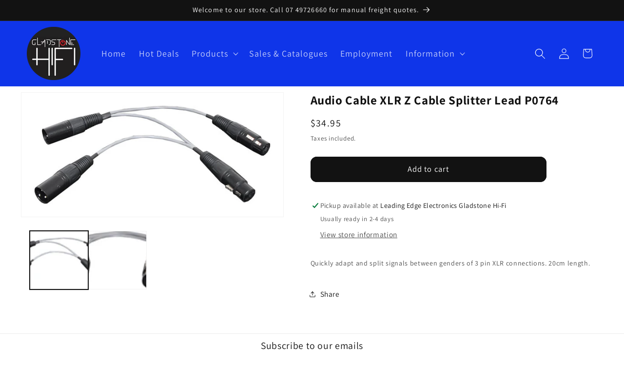

--- FILE ---
content_type: text/html; charset=utf-8
request_url: https://gladstonehifi.com/products/audio-cable-xlr-z-cable-splitter-lead-p0764
body_size: 25582
content:
<!doctype html>
<html class="js" lang="en">
<style>
.collection .card__media .media img {
    object-fit: contain !important;
}
</style>
  <head>
    <meta charset="utf-8">
    <meta http-equiv="X-UA-Compatible" content="IE=edge">
    <meta name="viewport" content="width=device-width,initial-scale=1">
    <meta name="theme-color" content="">
    <link rel="canonical" href="https://gladstonehifi.com/products/audio-cable-xlr-z-cable-splitter-lead-p0764"><link rel="preconnect" href="https://fonts.shopifycdn.com" crossorigin><title>
      Audio Cable XLR Z Cable Splitter Lead P0764
 &ndash; Leading Edge Electronics Gladstone Hi-Fi</title>

    
      <meta name="description" content="Audio Cable XLR Z Cable Splitter Lead P0764">
    

    

<meta property="og:site_name" content="Leading Edge Electronics Gladstone Hi-Fi">
<meta property="og:url" content="https://gladstonehifi.com/products/audio-cable-xlr-z-cable-splitter-lead-p0764">
<meta property="og:title" content="Audio Cable XLR Z Cable Splitter Lead P0764">
<meta property="og:type" content="product">
<meta property="og:description" content="Audio Cable XLR Z Cable Splitter Lead P0764"><meta property="og:image" content="http://gladstonehifi.com/cdn/shop/products/P0764.jpg?v=1675948647">
  <meta property="og:image:secure_url" content="https://gladstonehifi.com/cdn/shop/products/P0764.jpg?v=1675948647">
  <meta property="og:image:width" content="740">
  <meta property="og:image:height" content="350"><meta property="og:price:amount" content="34.95">
  <meta property="og:price:currency" content="AUD"><meta name="twitter:card" content="summary_large_image">
<meta name="twitter:title" content="Audio Cable XLR Z Cable Splitter Lead P0764">
<meta name="twitter:description" content="Audio Cable XLR Z Cable Splitter Lead P0764">


    <script src="//gladstonehifi.com/cdn/shop/t/17/assets/constants.js?v=132983761750457495441741642705" defer="defer"></script>
    <script src="//gladstonehifi.com/cdn/shop/t/17/assets/pubsub.js?v=25310214064522200911741642707" defer="defer"></script>
    <script src="//gladstonehifi.com/cdn/shop/t/17/assets/global.js?v=184345515105158409801741642705" defer="defer"></script>
    <script src="//gladstonehifi.com/cdn/shop/t/17/assets/details-disclosure.js?v=13653116266235556501741642705" defer="defer"></script>
    <script src="//gladstonehifi.com/cdn/shop/t/17/assets/details-modal.js?v=25581673532751508451741642705" defer="defer"></script>
    <script src="//gladstonehifi.com/cdn/shop/t/17/assets/search-form.js?v=133129549252120666541741642707" defer="defer"></script><script>window.performance && window.performance.mark && window.performance.mark('shopify.content_for_header.start');</script><meta name="google-site-verification" content="jjxEfzNupW9rz0p8abhe-ytVjAleJ916yfigtBJFIyk">
<meta name="facebook-domain-verification" content="5k96b1wij7t6r2yqlahil17pdurc35">
<meta id="shopify-digital-wallet" name="shopify-digital-wallet" content="/10752746/digital_wallets/dialog">
<meta name="shopify-checkout-api-token" content="89cc145ea8847994fa27ac8b659a0abe">
<link rel="alternate" type="application/json+oembed" href="https://gladstonehifi.com/products/audio-cable-xlr-z-cable-splitter-lead-p0764.oembed">
<script async="async" src="/checkouts/internal/preloads.js?locale=en-AU"></script>
<link rel="preconnect" href="https://shop.app" crossorigin="anonymous">
<script async="async" src="https://shop.app/checkouts/internal/preloads.js?locale=en-AU&shop_id=10752746" crossorigin="anonymous"></script>
<script id="apple-pay-shop-capabilities" type="application/json">{"shopId":10752746,"countryCode":"AU","currencyCode":"AUD","merchantCapabilities":["supports3DS"],"merchantId":"gid:\/\/shopify\/Shop\/10752746","merchantName":"Leading Edge Electronics Gladstone Hi-Fi","requiredBillingContactFields":["postalAddress","email","phone"],"requiredShippingContactFields":["postalAddress","email","phone"],"shippingType":"shipping","supportedNetworks":["visa","masterCard"],"total":{"type":"pending","label":"Leading Edge Electronics Gladstone Hi-Fi","amount":"1.00"},"shopifyPaymentsEnabled":true,"supportsSubscriptions":true}</script>
<script id="shopify-features" type="application/json">{"accessToken":"89cc145ea8847994fa27ac8b659a0abe","betas":["rich-media-storefront-analytics"],"domain":"gladstonehifi.com","predictiveSearch":true,"shopId":10752746,"locale":"en"}</script>
<script>var Shopify = Shopify || {};
Shopify.shop = "gladstone-hi-fi.myshopify.com";
Shopify.locale = "en";
Shopify.currency = {"active":"AUD","rate":"1.0"};
Shopify.country = "AU";
Shopify.theme = {"name":"Dawn","id":143361540273,"schema_name":"Dawn","schema_version":"15.3.0","theme_store_id":887,"role":"main"};
Shopify.theme.handle = "null";
Shopify.theme.style = {"id":null,"handle":null};
Shopify.cdnHost = "gladstonehifi.com/cdn";
Shopify.routes = Shopify.routes || {};
Shopify.routes.root = "/";</script>
<script type="module">!function(o){(o.Shopify=o.Shopify||{}).modules=!0}(window);</script>
<script>!function(o){function n(){var o=[];function n(){o.push(Array.prototype.slice.apply(arguments))}return n.q=o,n}var t=o.Shopify=o.Shopify||{};t.loadFeatures=n(),t.autoloadFeatures=n()}(window);</script>
<script>
  window.ShopifyPay = window.ShopifyPay || {};
  window.ShopifyPay.apiHost = "shop.app\/pay";
  window.ShopifyPay.redirectState = null;
</script>
<script id="shop-js-analytics" type="application/json">{"pageType":"product"}</script>
<script defer="defer" async type="module" src="//gladstonehifi.com/cdn/shopifycloud/shop-js/modules/v2/client.init-shop-cart-sync_BApSsMSl.en.esm.js"></script>
<script defer="defer" async type="module" src="//gladstonehifi.com/cdn/shopifycloud/shop-js/modules/v2/chunk.common_CBoos6YZ.esm.js"></script>
<script type="module">
  await import("//gladstonehifi.com/cdn/shopifycloud/shop-js/modules/v2/client.init-shop-cart-sync_BApSsMSl.en.esm.js");
await import("//gladstonehifi.com/cdn/shopifycloud/shop-js/modules/v2/chunk.common_CBoos6YZ.esm.js");

  window.Shopify.SignInWithShop?.initShopCartSync?.({"fedCMEnabled":true,"windoidEnabled":true});

</script>
<script>
  window.Shopify = window.Shopify || {};
  if (!window.Shopify.featureAssets) window.Shopify.featureAssets = {};
  window.Shopify.featureAssets['shop-js'] = {"shop-cart-sync":["modules/v2/client.shop-cart-sync_DJczDl9f.en.esm.js","modules/v2/chunk.common_CBoos6YZ.esm.js"],"init-fed-cm":["modules/v2/client.init-fed-cm_BzwGC0Wi.en.esm.js","modules/v2/chunk.common_CBoos6YZ.esm.js"],"init-windoid":["modules/v2/client.init-windoid_BS26ThXS.en.esm.js","modules/v2/chunk.common_CBoos6YZ.esm.js"],"shop-cash-offers":["modules/v2/client.shop-cash-offers_DthCPNIO.en.esm.js","modules/v2/chunk.common_CBoos6YZ.esm.js","modules/v2/chunk.modal_Bu1hFZFC.esm.js"],"shop-button":["modules/v2/client.shop-button_D_JX508o.en.esm.js","modules/v2/chunk.common_CBoos6YZ.esm.js"],"init-shop-email-lookup-coordinator":["modules/v2/client.init-shop-email-lookup-coordinator_DFwWcvrS.en.esm.js","modules/v2/chunk.common_CBoos6YZ.esm.js"],"shop-toast-manager":["modules/v2/client.shop-toast-manager_tEhgP2F9.en.esm.js","modules/v2/chunk.common_CBoos6YZ.esm.js"],"shop-login-button":["modules/v2/client.shop-login-button_DwLgFT0K.en.esm.js","modules/v2/chunk.common_CBoos6YZ.esm.js","modules/v2/chunk.modal_Bu1hFZFC.esm.js"],"avatar":["modules/v2/client.avatar_BTnouDA3.en.esm.js"],"init-shop-cart-sync":["modules/v2/client.init-shop-cart-sync_BApSsMSl.en.esm.js","modules/v2/chunk.common_CBoos6YZ.esm.js"],"pay-button":["modules/v2/client.pay-button_BuNmcIr_.en.esm.js","modules/v2/chunk.common_CBoos6YZ.esm.js"],"init-shop-for-new-customer-accounts":["modules/v2/client.init-shop-for-new-customer-accounts_DrjXSI53.en.esm.js","modules/v2/client.shop-login-button_DwLgFT0K.en.esm.js","modules/v2/chunk.common_CBoos6YZ.esm.js","modules/v2/chunk.modal_Bu1hFZFC.esm.js"],"init-customer-accounts-sign-up":["modules/v2/client.init-customer-accounts-sign-up_TlVCiykN.en.esm.js","modules/v2/client.shop-login-button_DwLgFT0K.en.esm.js","modules/v2/chunk.common_CBoos6YZ.esm.js","modules/v2/chunk.modal_Bu1hFZFC.esm.js"],"shop-follow-button":["modules/v2/client.shop-follow-button_C5D3XtBb.en.esm.js","modules/v2/chunk.common_CBoos6YZ.esm.js","modules/v2/chunk.modal_Bu1hFZFC.esm.js"],"checkout-modal":["modules/v2/client.checkout-modal_8TC_1FUY.en.esm.js","modules/v2/chunk.common_CBoos6YZ.esm.js","modules/v2/chunk.modal_Bu1hFZFC.esm.js"],"init-customer-accounts":["modules/v2/client.init-customer-accounts_C0Oh2ljF.en.esm.js","modules/v2/client.shop-login-button_DwLgFT0K.en.esm.js","modules/v2/chunk.common_CBoos6YZ.esm.js","modules/v2/chunk.modal_Bu1hFZFC.esm.js"],"lead-capture":["modules/v2/client.lead-capture_Cq0gfm7I.en.esm.js","modules/v2/chunk.common_CBoos6YZ.esm.js","modules/v2/chunk.modal_Bu1hFZFC.esm.js"],"shop-login":["modules/v2/client.shop-login_BmtnoEUo.en.esm.js","modules/v2/chunk.common_CBoos6YZ.esm.js","modules/v2/chunk.modal_Bu1hFZFC.esm.js"],"payment-terms":["modules/v2/client.payment-terms_BHOWV7U_.en.esm.js","modules/v2/chunk.common_CBoos6YZ.esm.js","modules/v2/chunk.modal_Bu1hFZFC.esm.js"]};
</script>
<script id="__st">var __st={"a":10752746,"offset":36000,"reqid":"7984ff9e-fcde-44bb-9c7c-ddd11aa7ebb2-1768877631","pageurl":"gladstonehifi.com\/products\/audio-cable-xlr-z-cable-splitter-lead-p0764","u":"2202009d6606","p":"product","rtyp":"product","rid":7432130855089};</script>
<script>window.ShopifyPaypalV4VisibilityTracking = true;</script>
<script id="captcha-bootstrap">!function(){'use strict';const t='contact',e='account',n='new_comment',o=[[t,t],['blogs',n],['comments',n],[t,'customer']],c=[[e,'customer_login'],[e,'guest_login'],[e,'recover_customer_password'],[e,'create_customer']],r=t=>t.map((([t,e])=>`form[action*='/${t}']:not([data-nocaptcha='true']) input[name='form_type'][value='${e}']`)).join(','),a=t=>()=>t?[...document.querySelectorAll(t)].map((t=>t.form)):[];function s(){const t=[...o],e=r(t);return a(e)}const i='password',u='form_key',d=['recaptcha-v3-token','g-recaptcha-response','h-captcha-response',i],f=()=>{try{return window.sessionStorage}catch{return}},m='__shopify_v',_=t=>t.elements[u];function p(t,e,n=!1){try{const o=window.sessionStorage,c=JSON.parse(o.getItem(e)),{data:r}=function(t){const{data:e,action:n}=t;return t[m]||n?{data:e,action:n}:{data:t,action:n}}(c);for(const[e,n]of Object.entries(r))t.elements[e]&&(t.elements[e].value=n);n&&o.removeItem(e)}catch(o){console.error('form repopulation failed',{error:o})}}const l='form_type',E='cptcha';function T(t){t.dataset[E]=!0}const w=window,h=w.document,L='Shopify',v='ce_forms',y='captcha';let A=!1;((t,e)=>{const n=(g='f06e6c50-85a8-45c8-87d0-21a2b65856fe',I='https://cdn.shopify.com/shopifycloud/storefront-forms-hcaptcha/ce_storefront_forms_captcha_hcaptcha.v1.5.2.iife.js',D={infoText:'Protected by hCaptcha',privacyText:'Privacy',termsText:'Terms'},(t,e,n)=>{const o=w[L][v],c=o.bindForm;if(c)return c(t,g,e,D).then(n);var r;o.q.push([[t,g,e,D],n]),r=I,A||(h.body.append(Object.assign(h.createElement('script'),{id:'captcha-provider',async:!0,src:r})),A=!0)});var g,I,D;w[L]=w[L]||{},w[L][v]=w[L][v]||{},w[L][v].q=[],w[L][y]=w[L][y]||{},w[L][y].protect=function(t,e){n(t,void 0,e),T(t)},Object.freeze(w[L][y]),function(t,e,n,w,h,L){const[v,y,A,g]=function(t,e,n){const i=e?o:[],u=t?c:[],d=[...i,...u],f=r(d),m=r(i),_=r(d.filter((([t,e])=>n.includes(e))));return[a(f),a(m),a(_),s()]}(w,h,L),I=t=>{const e=t.target;return e instanceof HTMLFormElement?e:e&&e.form},D=t=>v().includes(t);t.addEventListener('submit',(t=>{const e=I(t);if(!e)return;const n=D(e)&&!e.dataset.hcaptchaBound&&!e.dataset.recaptchaBound,o=_(e),c=g().includes(e)&&(!o||!o.value);(n||c)&&t.preventDefault(),c&&!n&&(function(t){try{if(!f())return;!function(t){const e=f();if(!e)return;const n=_(t);if(!n)return;const o=n.value;o&&e.removeItem(o)}(t);const e=Array.from(Array(32),(()=>Math.random().toString(36)[2])).join('');!function(t,e){_(t)||t.append(Object.assign(document.createElement('input'),{type:'hidden',name:u})),t.elements[u].value=e}(t,e),function(t,e){const n=f();if(!n)return;const o=[...t.querySelectorAll(`input[type='${i}']`)].map((({name:t})=>t)),c=[...d,...o],r={};for(const[a,s]of new FormData(t).entries())c.includes(a)||(r[a]=s);n.setItem(e,JSON.stringify({[m]:1,action:t.action,data:r}))}(t,e)}catch(e){console.error('failed to persist form',e)}}(e),e.submit())}));const S=(t,e)=>{t&&!t.dataset[E]&&(n(t,e.some((e=>e===t))),T(t))};for(const o of['focusin','change'])t.addEventListener(o,(t=>{const e=I(t);D(e)&&S(e,y())}));const B=e.get('form_key'),M=e.get(l),P=B&&M;t.addEventListener('DOMContentLoaded',(()=>{const t=y();if(P)for(const e of t)e.elements[l].value===M&&p(e,B);[...new Set([...A(),...v().filter((t=>'true'===t.dataset.shopifyCaptcha))])].forEach((e=>S(e,t)))}))}(h,new URLSearchParams(w.location.search),n,t,e,['guest_login'])})(!0,!0)}();</script>
<script integrity="sha256-4kQ18oKyAcykRKYeNunJcIwy7WH5gtpwJnB7kiuLZ1E=" data-source-attribution="shopify.loadfeatures" defer="defer" src="//gladstonehifi.com/cdn/shopifycloud/storefront/assets/storefront/load_feature-a0a9edcb.js" crossorigin="anonymous"></script>
<script crossorigin="anonymous" defer="defer" src="//gladstonehifi.com/cdn/shopifycloud/storefront/assets/shopify_pay/storefront-65b4c6d7.js?v=20250812"></script>
<script data-source-attribution="shopify.dynamic_checkout.dynamic.init">var Shopify=Shopify||{};Shopify.PaymentButton=Shopify.PaymentButton||{isStorefrontPortableWallets:!0,init:function(){window.Shopify.PaymentButton.init=function(){};var t=document.createElement("script");t.src="https://gladstonehifi.com/cdn/shopifycloud/portable-wallets/latest/portable-wallets.en.js",t.type="module",document.head.appendChild(t)}};
</script>
<script data-source-attribution="shopify.dynamic_checkout.buyer_consent">
  function portableWalletsHideBuyerConsent(e){var t=document.getElementById("shopify-buyer-consent"),n=document.getElementById("shopify-subscription-policy-button");t&&n&&(t.classList.add("hidden"),t.setAttribute("aria-hidden","true"),n.removeEventListener("click",e))}function portableWalletsShowBuyerConsent(e){var t=document.getElementById("shopify-buyer-consent"),n=document.getElementById("shopify-subscription-policy-button");t&&n&&(t.classList.remove("hidden"),t.removeAttribute("aria-hidden"),n.addEventListener("click",e))}window.Shopify?.PaymentButton&&(window.Shopify.PaymentButton.hideBuyerConsent=portableWalletsHideBuyerConsent,window.Shopify.PaymentButton.showBuyerConsent=portableWalletsShowBuyerConsent);
</script>
<script data-source-attribution="shopify.dynamic_checkout.cart.bootstrap">document.addEventListener("DOMContentLoaded",(function(){function t(){return document.querySelector("shopify-accelerated-checkout-cart, shopify-accelerated-checkout")}if(t())Shopify.PaymentButton.init();else{new MutationObserver((function(e,n){t()&&(Shopify.PaymentButton.init(),n.disconnect())})).observe(document.body,{childList:!0,subtree:!0})}}));
</script>
<link id="shopify-accelerated-checkout-styles" rel="stylesheet" media="screen" href="https://gladstonehifi.com/cdn/shopifycloud/portable-wallets/latest/accelerated-checkout-backwards-compat.css" crossorigin="anonymous">
<style id="shopify-accelerated-checkout-cart">
        #shopify-buyer-consent {
  margin-top: 1em;
  display: inline-block;
  width: 100%;
}

#shopify-buyer-consent.hidden {
  display: none;
}

#shopify-subscription-policy-button {
  background: none;
  border: none;
  padding: 0;
  text-decoration: underline;
  font-size: inherit;
  cursor: pointer;
}

#shopify-subscription-policy-button::before {
  box-shadow: none;
}

      </style>
<script id="sections-script" data-sections="header" defer="defer" src="//gladstonehifi.com/cdn/shop/t/17/compiled_assets/scripts.js?v=16769"></script>
<script>window.performance && window.performance.mark && window.performance.mark('shopify.content_for_header.end');</script>


    <style data-shopify>
      @font-face {
  font-family: Assistant;
  font-weight: 400;
  font-style: normal;
  font-display: swap;
  src: url("//gladstonehifi.com/cdn/fonts/assistant/assistant_n4.9120912a469cad1cc292572851508ca49d12e768.woff2") format("woff2"),
       url("//gladstonehifi.com/cdn/fonts/assistant/assistant_n4.6e9875ce64e0fefcd3f4446b7ec9036b3ddd2985.woff") format("woff");
}

      @font-face {
  font-family: Assistant;
  font-weight: 700;
  font-style: normal;
  font-display: swap;
  src: url("//gladstonehifi.com/cdn/fonts/assistant/assistant_n7.bf44452348ec8b8efa3aa3068825305886b1c83c.woff2") format("woff2"),
       url("//gladstonehifi.com/cdn/fonts/assistant/assistant_n7.0c887fee83f6b3bda822f1150b912c72da0f7b64.woff") format("woff");
}

      
      
      @font-face {
  font-family: Assistant;
  font-weight: 400;
  font-style: normal;
  font-display: swap;
  src: url("//gladstonehifi.com/cdn/fonts/assistant/assistant_n4.9120912a469cad1cc292572851508ca49d12e768.woff2") format("woff2"),
       url("//gladstonehifi.com/cdn/fonts/assistant/assistant_n4.6e9875ce64e0fefcd3f4446b7ec9036b3ddd2985.woff") format("woff");
}


      
        :root,
        .color-scheme-1 {
          --color-background: 255,255,255;
        
          --gradient-background: #ffffff;
        

        

        --color-foreground: 18,18,18;
        --color-background-contrast: 191,191,191;
        --color-shadow: 18,18,18;
        --color-button: 18,18,18;
        --color-button-text: 255,255,255;
        --color-secondary-button: 255,255,255;
        --color-secondary-button-text: 18,18,18;
        --color-link: 18,18,18;
        --color-badge-foreground: 18,18,18;
        --color-badge-background: 255,255,255;
        --color-badge-border: 18,18,18;
        --payment-terms-background-color: rgb(255 255 255);
      }
      
        
        .color-scheme-2 {
          --color-background: 243,243,243;
        
          --gradient-background: #f3f3f3;
        

        

        --color-foreground: 18,18,18;
        --color-background-contrast: 179,179,179;
        --color-shadow: 18,18,18;
        --color-button: 18,18,18;
        --color-button-text: 243,243,243;
        --color-secondary-button: 243,243,243;
        --color-secondary-button-text: 18,18,18;
        --color-link: 18,18,18;
        --color-badge-foreground: 18,18,18;
        --color-badge-background: 243,243,243;
        --color-badge-border: 18,18,18;
        --payment-terms-background-color: rgb(243 243 243);
      }
      
        
        .color-scheme-3 {
          --color-background: 36,40,51;
        
          --gradient-background: #242833;
        

        

        --color-foreground: 255,255,255;
        --color-background-contrast: 47,52,66;
        --color-shadow: 18,18,18;
        --color-button: 255,255,255;
        --color-button-text: 0,0,0;
        --color-secondary-button: 36,40,51;
        --color-secondary-button-text: 255,255,255;
        --color-link: 255,255,255;
        --color-badge-foreground: 255,255,255;
        --color-badge-background: 36,40,51;
        --color-badge-border: 255,255,255;
        --payment-terms-background-color: rgb(36 40 51);
      }
      
        
        .color-scheme-4 {
          --color-background: 18,18,18;
        
          --gradient-background: #121212;
        

        

        --color-foreground: 255,255,255;
        --color-background-contrast: 146,146,146;
        --color-shadow: 18,18,18;
        --color-button: 255,255,255;
        --color-button-text: 18,18,18;
        --color-secondary-button: 18,18,18;
        --color-secondary-button-text: 255,255,255;
        --color-link: 255,255,255;
        --color-badge-foreground: 255,255,255;
        --color-badge-background: 18,18,18;
        --color-badge-border: 255,255,255;
        --payment-terms-background-color: rgb(18 18 18);
      }
      
        
        .color-scheme-5 {
          --color-background: 15,53,233;
        
          --gradient-background: #0f35e9;
        

        

        --color-foreground: 255,255,255;
        --color-background-contrast: 33,69,241;
        --color-shadow: 18,18,18;
        --color-button: 255,255,255;
        --color-button-text: 7,7,7;
        --color-secondary-button: 15,53,233;
        --color-secondary-button-text: 255,255,255;
        --color-link: 255,255,255;
        --color-badge-foreground: 255,255,255;
        --color-badge-background: 15,53,233;
        --color-badge-border: 255,255,255;
        --payment-terms-background-color: rgb(15 53 233);
      }
      

      body, .color-scheme-1, .color-scheme-2, .color-scheme-3, .color-scheme-4, .color-scheme-5 {
        color: rgba(var(--color-foreground), 0.75);
        background-color: rgb(var(--color-background));
      }

      :root {
        --font-body-family: Assistant, sans-serif;
        --font-body-style: normal;
        --font-body-weight: 400;
        --font-body-weight-bold: 700;

        --font-heading-family: Assistant, sans-serif;
        --font-heading-style: normal;
        --font-heading-weight: 400;

        --font-body-scale: 1.1;
        --font-heading-scale: 1.0;

        --media-padding: px;
        --media-border-opacity: 0.05;
        --media-border-width: 1px;
        --media-radius: 0px;
        --media-shadow-opacity: 0.0;
        --media-shadow-horizontal-offset: 0px;
        --media-shadow-vertical-offset: 0px;
        --media-shadow-blur-radius: 0px;
        --media-shadow-visible: 0;

        --page-width: 120rem;
        --page-width-margin: 0rem;

        --product-card-image-padding: 0.4rem;
        --product-card-corner-radius: 0.0rem;
        --product-card-text-alignment: center;
        --product-card-border-width: 0.2rem;
        --product-card-border-opacity: 0.1;
        --product-card-shadow-opacity: 0.0;
        --product-card-shadow-visible: 0;
        --product-card-shadow-horizontal-offset: 0.0rem;
        --product-card-shadow-vertical-offset: 0.4rem;
        --product-card-shadow-blur-radius: 0.0rem;

        --collection-card-image-padding: 0.2rem;
        --collection-card-corner-radius: 0.0rem;
        --collection-card-text-alignment: center;
        --collection-card-border-width: 0.2rem;
        --collection-card-border-opacity: 0.1;
        --collection-card-shadow-opacity: 0.0;
        --collection-card-shadow-visible: 0;
        --collection-card-shadow-horizontal-offset: 0.0rem;
        --collection-card-shadow-vertical-offset: 0.4rem;
        --collection-card-shadow-blur-radius: 0.0rem;

        --blog-card-image-padding: 0.0rem;
        --blog-card-corner-radius: 0.0rem;
        --blog-card-text-alignment: left;
        --blog-card-border-width: 0.0rem;
        --blog-card-border-opacity: 0.1;
        --blog-card-shadow-opacity: 0.0;
        --blog-card-shadow-visible: 0;
        --blog-card-shadow-horizontal-offset: 0.0rem;
        --blog-card-shadow-vertical-offset: 0.4rem;
        --blog-card-shadow-blur-radius: 0.5rem;

        --badge-corner-radius: 4.0rem;

        --popup-border-width: 1px;
        --popup-border-opacity: 0.1;
        --popup-corner-radius: 0px;
        --popup-shadow-opacity: 0.0;
        --popup-shadow-horizontal-offset: 0px;
        --popup-shadow-vertical-offset: 4px;
        --popup-shadow-blur-radius: 5px;

        --drawer-border-width: 1px;
        --drawer-border-opacity: 0.1;
        --drawer-shadow-opacity: 0.0;
        --drawer-shadow-horizontal-offset: 0px;
        --drawer-shadow-vertical-offset: 4px;
        --drawer-shadow-blur-radius: 5px;

        --spacing-sections-desktop: 0px;
        --spacing-sections-mobile: 0px;

        --grid-desktop-vertical-spacing: 16px;
        --grid-desktop-horizontal-spacing: 24px;
        --grid-mobile-vertical-spacing: 8px;
        --grid-mobile-horizontal-spacing: 12px;

        --text-boxes-border-opacity: 0.1;
        --text-boxes-border-width: 0px;
        --text-boxes-radius: 0px;
        --text-boxes-shadow-opacity: 0.0;
        --text-boxes-shadow-visible: 0;
        --text-boxes-shadow-horizontal-offset: 0px;
        --text-boxes-shadow-vertical-offset: 4px;
        --text-boxes-shadow-blur-radius: 5px;

        --buttons-radius: 12px;
        --buttons-radius-outset: 13px;
        --buttons-border-width: 1px;
        --buttons-border-opacity: 1.0;
        --buttons-shadow-opacity: 0.0;
        --buttons-shadow-visible: 0;
        --buttons-shadow-horizontal-offset: 0px;
        --buttons-shadow-vertical-offset: 4px;
        --buttons-shadow-blur-radius: 5px;
        --buttons-border-offset: 0.3px;

        --inputs-radius: 0px;
        --inputs-border-width: 1px;
        --inputs-border-opacity: 0.55;
        --inputs-shadow-opacity: 0.0;
        --inputs-shadow-horizontal-offset: 0px;
        --inputs-margin-offset: 0px;
        --inputs-shadow-vertical-offset: 4px;
        --inputs-shadow-blur-radius: 5px;
        --inputs-radius-outset: 0px;

        --variant-pills-radius: 40px;
        --variant-pills-border-width: 1px;
        --variant-pills-border-opacity: 0.55;
        --variant-pills-shadow-opacity: 0.0;
        --variant-pills-shadow-horizontal-offset: 0px;
        --variant-pills-shadow-vertical-offset: 4px;
        --variant-pills-shadow-blur-radius: 5px;
      }

      *,
      *::before,
      *::after {
        box-sizing: inherit;
      }

      html {
        box-sizing: border-box;
        font-size: calc(var(--font-body-scale) * 62.5%);
        height: 100%;
      }

      body {
        display: grid;
        grid-template-rows: auto auto 1fr auto;
        grid-template-columns: 100%;
        min-height: 100%;
        margin: 0;
        font-size: 1.5rem;
        letter-spacing: 0.06rem;
        line-height: calc(1 + 0.8 / var(--font-body-scale));
        font-family: var(--font-body-family);
        font-style: var(--font-body-style);
        font-weight: var(--font-body-weight);
      }

      @media screen and (min-width: 750px) {
        body {
          font-size: 1.6rem;
        }
      }
    </style>

    <link href="//gladstonehifi.com/cdn/shop/t/17/assets/base.css?v=15407946105415390101742526964" rel="stylesheet" type="text/css" media="all" />
    <link rel="stylesheet" href="//gladstonehifi.com/cdn/shop/t/17/assets/component-cart-items.css?v=123238115697927560811741642705" media="print" onload="this.media='all'">
      <link rel="preload" as="font" href="//gladstonehifi.com/cdn/fonts/assistant/assistant_n4.9120912a469cad1cc292572851508ca49d12e768.woff2" type="font/woff2" crossorigin>
      

      <link rel="preload" as="font" href="//gladstonehifi.com/cdn/fonts/assistant/assistant_n4.9120912a469cad1cc292572851508ca49d12e768.woff2" type="font/woff2" crossorigin>
      
<link
        rel="stylesheet"
        href="//gladstonehifi.com/cdn/shop/t/17/assets/component-predictive-search.css?v=118923337488134913561741642705"
        media="print"
        onload="this.media='all'"
      ><script>
      if (Shopify.designMode) {
        document.documentElement.classList.add('shopify-design-mode');
      }
    </script>
  <link href="https://monorail-edge.shopifysvc.com" rel="dns-prefetch">
<script>(function(){if ("sendBeacon" in navigator && "performance" in window) {try {var session_token_from_headers = performance.getEntriesByType('navigation')[0].serverTiming.find(x => x.name == '_s').description;} catch {var session_token_from_headers = undefined;}var session_cookie_matches = document.cookie.match(/_shopify_s=([^;]*)/);var session_token_from_cookie = session_cookie_matches && session_cookie_matches.length === 2 ? session_cookie_matches[1] : "";var session_token = session_token_from_headers || session_token_from_cookie || "";function handle_abandonment_event(e) {var entries = performance.getEntries().filter(function(entry) {return /monorail-edge.shopifysvc.com/.test(entry.name);});if (!window.abandonment_tracked && entries.length === 0) {window.abandonment_tracked = true;var currentMs = Date.now();var navigation_start = performance.timing.navigationStart;var payload = {shop_id: 10752746,url: window.location.href,navigation_start,duration: currentMs - navigation_start,session_token,page_type: "product"};window.navigator.sendBeacon("https://monorail-edge.shopifysvc.com/v1/produce", JSON.stringify({schema_id: "online_store_buyer_site_abandonment/1.1",payload: payload,metadata: {event_created_at_ms: currentMs,event_sent_at_ms: currentMs}}));}}window.addEventListener('pagehide', handle_abandonment_event);}}());</script>
<script id="web-pixels-manager-setup">(function e(e,d,r,n,o){if(void 0===o&&(o={}),!Boolean(null===(a=null===(i=window.Shopify)||void 0===i?void 0:i.analytics)||void 0===a?void 0:a.replayQueue)){var i,a;window.Shopify=window.Shopify||{};var t=window.Shopify;t.analytics=t.analytics||{};var s=t.analytics;s.replayQueue=[],s.publish=function(e,d,r){return s.replayQueue.push([e,d,r]),!0};try{self.performance.mark("wpm:start")}catch(e){}var l=function(){var e={modern:/Edge?\/(1{2}[4-9]|1[2-9]\d|[2-9]\d{2}|\d{4,})\.\d+(\.\d+|)|Firefox\/(1{2}[4-9]|1[2-9]\d|[2-9]\d{2}|\d{4,})\.\d+(\.\d+|)|Chrom(ium|e)\/(9{2}|\d{3,})\.\d+(\.\d+|)|(Maci|X1{2}).+ Version\/(15\.\d+|(1[6-9]|[2-9]\d|\d{3,})\.\d+)([,.]\d+|)( \(\w+\)|)( Mobile\/\w+|) Safari\/|Chrome.+OPR\/(9{2}|\d{3,})\.\d+\.\d+|(CPU[ +]OS|iPhone[ +]OS|CPU[ +]iPhone|CPU IPhone OS|CPU iPad OS)[ +]+(15[._]\d+|(1[6-9]|[2-9]\d|\d{3,})[._]\d+)([._]\d+|)|Android:?[ /-](13[3-9]|1[4-9]\d|[2-9]\d{2}|\d{4,})(\.\d+|)(\.\d+|)|Android.+Firefox\/(13[5-9]|1[4-9]\d|[2-9]\d{2}|\d{4,})\.\d+(\.\d+|)|Android.+Chrom(ium|e)\/(13[3-9]|1[4-9]\d|[2-9]\d{2}|\d{4,})\.\d+(\.\d+|)|SamsungBrowser\/([2-9]\d|\d{3,})\.\d+/,legacy:/Edge?\/(1[6-9]|[2-9]\d|\d{3,})\.\d+(\.\d+|)|Firefox\/(5[4-9]|[6-9]\d|\d{3,})\.\d+(\.\d+|)|Chrom(ium|e)\/(5[1-9]|[6-9]\d|\d{3,})\.\d+(\.\d+|)([\d.]+$|.*Safari\/(?![\d.]+ Edge\/[\d.]+$))|(Maci|X1{2}).+ Version\/(10\.\d+|(1[1-9]|[2-9]\d|\d{3,})\.\d+)([,.]\d+|)( \(\w+\)|)( Mobile\/\w+|) Safari\/|Chrome.+OPR\/(3[89]|[4-9]\d|\d{3,})\.\d+\.\d+|(CPU[ +]OS|iPhone[ +]OS|CPU[ +]iPhone|CPU IPhone OS|CPU iPad OS)[ +]+(10[._]\d+|(1[1-9]|[2-9]\d|\d{3,})[._]\d+)([._]\d+|)|Android:?[ /-](13[3-9]|1[4-9]\d|[2-9]\d{2}|\d{4,})(\.\d+|)(\.\d+|)|Mobile Safari.+OPR\/([89]\d|\d{3,})\.\d+\.\d+|Android.+Firefox\/(13[5-9]|1[4-9]\d|[2-9]\d{2}|\d{4,})\.\d+(\.\d+|)|Android.+Chrom(ium|e)\/(13[3-9]|1[4-9]\d|[2-9]\d{2}|\d{4,})\.\d+(\.\d+|)|Android.+(UC? ?Browser|UCWEB|U3)[ /]?(15\.([5-9]|\d{2,})|(1[6-9]|[2-9]\d|\d{3,})\.\d+)\.\d+|SamsungBrowser\/(5\.\d+|([6-9]|\d{2,})\.\d+)|Android.+MQ{2}Browser\/(14(\.(9|\d{2,})|)|(1[5-9]|[2-9]\d|\d{3,})(\.\d+|))(\.\d+|)|K[Aa][Ii]OS\/(3\.\d+|([4-9]|\d{2,})\.\d+)(\.\d+|)/},d=e.modern,r=e.legacy,n=navigator.userAgent;return n.match(d)?"modern":n.match(r)?"legacy":"unknown"}(),u="modern"===l?"modern":"legacy",c=(null!=n?n:{modern:"",legacy:""})[u],f=function(e){return[e.baseUrl,"/wpm","/b",e.hashVersion,"modern"===e.buildTarget?"m":"l",".js"].join("")}({baseUrl:d,hashVersion:r,buildTarget:u}),m=function(e){var d=e.version,r=e.bundleTarget,n=e.surface,o=e.pageUrl,i=e.monorailEndpoint;return{emit:function(e){var a=e.status,t=e.errorMsg,s=(new Date).getTime(),l=JSON.stringify({metadata:{event_sent_at_ms:s},events:[{schema_id:"web_pixels_manager_load/3.1",payload:{version:d,bundle_target:r,page_url:o,status:a,surface:n,error_msg:t},metadata:{event_created_at_ms:s}}]});if(!i)return console&&console.warn&&console.warn("[Web Pixels Manager] No Monorail endpoint provided, skipping logging."),!1;try{return self.navigator.sendBeacon.bind(self.navigator)(i,l)}catch(e){}var u=new XMLHttpRequest;try{return u.open("POST",i,!0),u.setRequestHeader("Content-Type","text/plain"),u.send(l),!0}catch(e){return console&&console.warn&&console.warn("[Web Pixels Manager] Got an unhandled error while logging to Monorail."),!1}}}}({version:r,bundleTarget:l,surface:e.surface,pageUrl:self.location.href,monorailEndpoint:e.monorailEndpoint});try{o.browserTarget=l,function(e){var d=e.src,r=e.async,n=void 0===r||r,o=e.onload,i=e.onerror,a=e.sri,t=e.scriptDataAttributes,s=void 0===t?{}:t,l=document.createElement("script"),u=document.querySelector("head"),c=document.querySelector("body");if(l.async=n,l.src=d,a&&(l.integrity=a,l.crossOrigin="anonymous"),s)for(var f in s)if(Object.prototype.hasOwnProperty.call(s,f))try{l.dataset[f]=s[f]}catch(e){}if(o&&l.addEventListener("load",o),i&&l.addEventListener("error",i),u)u.appendChild(l);else{if(!c)throw new Error("Did not find a head or body element to append the script");c.appendChild(l)}}({src:f,async:!0,onload:function(){if(!function(){var e,d;return Boolean(null===(d=null===(e=window.Shopify)||void 0===e?void 0:e.analytics)||void 0===d?void 0:d.initialized)}()){var d=window.webPixelsManager.init(e)||void 0;if(d){var r=window.Shopify.analytics;r.replayQueue.forEach((function(e){var r=e[0],n=e[1],o=e[2];d.publishCustomEvent(r,n,o)})),r.replayQueue=[],r.publish=d.publishCustomEvent,r.visitor=d.visitor,r.initialized=!0}}},onerror:function(){return m.emit({status:"failed",errorMsg:"".concat(f," has failed to load")})},sri:function(e){var d=/^sha384-[A-Za-z0-9+/=]+$/;return"string"==typeof e&&d.test(e)}(c)?c:"",scriptDataAttributes:o}),m.emit({status:"loading"})}catch(e){m.emit({status:"failed",errorMsg:(null==e?void 0:e.message)||"Unknown error"})}}})({shopId: 10752746,storefrontBaseUrl: "https://gladstonehifi.com",extensionsBaseUrl: "https://extensions.shopifycdn.com/cdn/shopifycloud/web-pixels-manager",monorailEndpoint: "https://monorail-edge.shopifysvc.com/unstable/produce_batch",surface: "storefront-renderer",enabledBetaFlags: ["2dca8a86"],webPixelsConfigList: [{"id":"520323249","configuration":"{\"config\":\"{\\\"pixel_id\\\":\\\"G-D8KV34F7SZ\\\",\\\"target_country\\\":\\\"AU\\\",\\\"gtag_events\\\":[{\\\"type\\\":\\\"begin_checkout\\\",\\\"action_label\\\":\\\"G-D8KV34F7SZ\\\"},{\\\"type\\\":\\\"search\\\",\\\"action_label\\\":\\\"G-D8KV34F7SZ\\\"},{\\\"type\\\":\\\"view_item\\\",\\\"action_label\\\":[\\\"G-D8KV34F7SZ\\\",\\\"MC-QHNJEFB6SB\\\"]},{\\\"type\\\":\\\"purchase\\\",\\\"action_label\\\":[\\\"G-D8KV34F7SZ\\\",\\\"MC-QHNJEFB6SB\\\"]},{\\\"type\\\":\\\"page_view\\\",\\\"action_label\\\":[\\\"G-D8KV34F7SZ\\\",\\\"MC-QHNJEFB6SB\\\"]},{\\\"type\\\":\\\"add_payment_info\\\",\\\"action_label\\\":\\\"G-D8KV34F7SZ\\\"},{\\\"type\\\":\\\"add_to_cart\\\",\\\"action_label\\\":\\\"G-D8KV34F7SZ\\\"}],\\\"enable_monitoring_mode\\\":false}\"}","eventPayloadVersion":"v1","runtimeContext":"OPEN","scriptVersion":"b2a88bafab3e21179ed38636efcd8a93","type":"APP","apiClientId":1780363,"privacyPurposes":[],"dataSharingAdjustments":{"protectedCustomerApprovalScopes":["read_customer_address","read_customer_email","read_customer_name","read_customer_personal_data","read_customer_phone"]}},{"id":"207552689","configuration":"{\"pixel_id\":\"388191065013687\",\"pixel_type\":\"facebook_pixel\",\"metaapp_system_user_token\":\"-\"}","eventPayloadVersion":"v1","runtimeContext":"OPEN","scriptVersion":"ca16bc87fe92b6042fbaa3acc2fbdaa6","type":"APP","apiClientId":2329312,"privacyPurposes":["ANALYTICS","MARKETING","SALE_OF_DATA"],"dataSharingAdjustments":{"protectedCustomerApprovalScopes":["read_customer_address","read_customer_email","read_customer_name","read_customer_personal_data","read_customer_phone"]}},{"id":"shopify-app-pixel","configuration":"{}","eventPayloadVersion":"v1","runtimeContext":"STRICT","scriptVersion":"0450","apiClientId":"shopify-pixel","type":"APP","privacyPurposes":["ANALYTICS","MARKETING"]},{"id":"shopify-custom-pixel","eventPayloadVersion":"v1","runtimeContext":"LAX","scriptVersion":"0450","apiClientId":"shopify-pixel","type":"CUSTOM","privacyPurposes":["ANALYTICS","MARKETING"]}],isMerchantRequest: false,initData: {"shop":{"name":"Leading Edge Electronics Gladstone Hi-Fi","paymentSettings":{"currencyCode":"AUD"},"myshopifyDomain":"gladstone-hi-fi.myshopify.com","countryCode":"AU","storefrontUrl":"https:\/\/gladstonehifi.com"},"customer":null,"cart":null,"checkout":null,"productVariants":[{"price":{"amount":34.95,"currencyCode":"AUD"},"product":{"title":"Audio Cable XLR Z Cable Splitter Lead P0764","vendor":"Altronics","id":"7432130855089","untranslatedTitle":"Audio Cable XLR Z Cable Splitter Lead P0764","url":"\/products\/audio-cable-xlr-z-cable-splitter-lead-p0764","type":"Entertainment"},"id":"42487881990321","image":{"src":"\/\/gladstonehifi.com\/cdn\/shop\/products\/P0764.jpg?v=1675948647"},"sku":"9321758226049","title":"Default Title","untranslatedTitle":"Default Title"}],"purchasingCompany":null},},"https://gladstonehifi.com/cdn","fcfee988w5aeb613cpc8e4bc33m6693e112",{"modern":"","legacy":""},{"shopId":"10752746","storefrontBaseUrl":"https:\/\/gladstonehifi.com","extensionBaseUrl":"https:\/\/extensions.shopifycdn.com\/cdn\/shopifycloud\/web-pixels-manager","surface":"storefront-renderer","enabledBetaFlags":"[\"2dca8a86\"]","isMerchantRequest":"false","hashVersion":"fcfee988w5aeb613cpc8e4bc33m6693e112","publish":"custom","events":"[[\"page_viewed\",{}],[\"product_viewed\",{\"productVariant\":{\"price\":{\"amount\":34.95,\"currencyCode\":\"AUD\"},\"product\":{\"title\":\"Audio Cable XLR Z Cable Splitter Lead P0764\",\"vendor\":\"Altronics\",\"id\":\"7432130855089\",\"untranslatedTitle\":\"Audio Cable XLR Z Cable Splitter Lead P0764\",\"url\":\"\/products\/audio-cable-xlr-z-cable-splitter-lead-p0764\",\"type\":\"Entertainment\"},\"id\":\"42487881990321\",\"image\":{\"src\":\"\/\/gladstonehifi.com\/cdn\/shop\/products\/P0764.jpg?v=1675948647\"},\"sku\":\"9321758226049\",\"title\":\"Default Title\",\"untranslatedTitle\":\"Default Title\"}}]]"});</script><script>
  window.ShopifyAnalytics = window.ShopifyAnalytics || {};
  window.ShopifyAnalytics.meta = window.ShopifyAnalytics.meta || {};
  window.ShopifyAnalytics.meta.currency = 'AUD';
  var meta = {"product":{"id":7432130855089,"gid":"gid:\/\/shopify\/Product\/7432130855089","vendor":"Altronics","type":"Entertainment","handle":"audio-cable-xlr-z-cable-splitter-lead-p0764","variants":[{"id":42487881990321,"price":3495,"name":"Audio Cable XLR Z Cable Splitter Lead P0764","public_title":null,"sku":"9321758226049"}],"remote":false},"page":{"pageType":"product","resourceType":"product","resourceId":7432130855089,"requestId":"7984ff9e-fcde-44bb-9c7c-ddd11aa7ebb2-1768877631"}};
  for (var attr in meta) {
    window.ShopifyAnalytics.meta[attr] = meta[attr];
  }
</script>
<script class="analytics">
  (function () {
    var customDocumentWrite = function(content) {
      var jquery = null;

      if (window.jQuery) {
        jquery = window.jQuery;
      } else if (window.Checkout && window.Checkout.$) {
        jquery = window.Checkout.$;
      }

      if (jquery) {
        jquery('body').append(content);
      }
    };

    var hasLoggedConversion = function(token) {
      if (token) {
        return document.cookie.indexOf('loggedConversion=' + token) !== -1;
      }
      return false;
    }

    var setCookieIfConversion = function(token) {
      if (token) {
        var twoMonthsFromNow = new Date(Date.now());
        twoMonthsFromNow.setMonth(twoMonthsFromNow.getMonth() + 2);

        document.cookie = 'loggedConversion=' + token + '; expires=' + twoMonthsFromNow;
      }
    }

    var trekkie = window.ShopifyAnalytics.lib = window.trekkie = window.trekkie || [];
    if (trekkie.integrations) {
      return;
    }
    trekkie.methods = [
      'identify',
      'page',
      'ready',
      'track',
      'trackForm',
      'trackLink'
    ];
    trekkie.factory = function(method) {
      return function() {
        var args = Array.prototype.slice.call(arguments);
        args.unshift(method);
        trekkie.push(args);
        return trekkie;
      };
    };
    for (var i = 0; i < trekkie.methods.length; i++) {
      var key = trekkie.methods[i];
      trekkie[key] = trekkie.factory(key);
    }
    trekkie.load = function(config) {
      trekkie.config = config || {};
      trekkie.config.initialDocumentCookie = document.cookie;
      var first = document.getElementsByTagName('script')[0];
      var script = document.createElement('script');
      script.type = 'text/javascript';
      script.onerror = function(e) {
        var scriptFallback = document.createElement('script');
        scriptFallback.type = 'text/javascript';
        scriptFallback.onerror = function(error) {
                var Monorail = {
      produce: function produce(monorailDomain, schemaId, payload) {
        var currentMs = new Date().getTime();
        var event = {
          schema_id: schemaId,
          payload: payload,
          metadata: {
            event_created_at_ms: currentMs,
            event_sent_at_ms: currentMs
          }
        };
        return Monorail.sendRequest("https://" + monorailDomain + "/v1/produce", JSON.stringify(event));
      },
      sendRequest: function sendRequest(endpointUrl, payload) {
        // Try the sendBeacon API
        if (window && window.navigator && typeof window.navigator.sendBeacon === 'function' && typeof window.Blob === 'function' && !Monorail.isIos12()) {
          var blobData = new window.Blob([payload], {
            type: 'text/plain'
          });

          if (window.navigator.sendBeacon(endpointUrl, blobData)) {
            return true;
          } // sendBeacon was not successful

        } // XHR beacon

        var xhr = new XMLHttpRequest();

        try {
          xhr.open('POST', endpointUrl);
          xhr.setRequestHeader('Content-Type', 'text/plain');
          xhr.send(payload);
        } catch (e) {
          console.log(e);
        }

        return false;
      },
      isIos12: function isIos12() {
        return window.navigator.userAgent.lastIndexOf('iPhone; CPU iPhone OS 12_') !== -1 || window.navigator.userAgent.lastIndexOf('iPad; CPU OS 12_') !== -1;
      }
    };
    Monorail.produce('monorail-edge.shopifysvc.com',
      'trekkie_storefront_load_errors/1.1',
      {shop_id: 10752746,
      theme_id: 143361540273,
      app_name: "storefront",
      context_url: window.location.href,
      source_url: "//gladstonehifi.com/cdn/s/trekkie.storefront.cd680fe47e6c39ca5d5df5f0a32d569bc48c0f27.min.js"});

        };
        scriptFallback.async = true;
        scriptFallback.src = '//gladstonehifi.com/cdn/s/trekkie.storefront.cd680fe47e6c39ca5d5df5f0a32d569bc48c0f27.min.js';
        first.parentNode.insertBefore(scriptFallback, first);
      };
      script.async = true;
      script.src = '//gladstonehifi.com/cdn/s/trekkie.storefront.cd680fe47e6c39ca5d5df5f0a32d569bc48c0f27.min.js';
      first.parentNode.insertBefore(script, first);
    };
    trekkie.load(
      {"Trekkie":{"appName":"storefront","development":false,"defaultAttributes":{"shopId":10752746,"isMerchantRequest":null,"themeId":143361540273,"themeCityHash":"9846208903875052730","contentLanguage":"en","currency":"AUD","eventMetadataId":"e08f534c-b0d9-4a86-b278-f9b45b28a75a"},"isServerSideCookieWritingEnabled":true,"monorailRegion":"shop_domain","enabledBetaFlags":["65f19447"]},"Session Attribution":{},"S2S":{"facebookCapiEnabled":true,"source":"trekkie-storefront-renderer","apiClientId":580111}}
    );

    var loaded = false;
    trekkie.ready(function() {
      if (loaded) return;
      loaded = true;

      window.ShopifyAnalytics.lib = window.trekkie;

      var originalDocumentWrite = document.write;
      document.write = customDocumentWrite;
      try { window.ShopifyAnalytics.merchantGoogleAnalytics.call(this); } catch(error) {};
      document.write = originalDocumentWrite;

      window.ShopifyAnalytics.lib.page(null,{"pageType":"product","resourceType":"product","resourceId":7432130855089,"requestId":"7984ff9e-fcde-44bb-9c7c-ddd11aa7ebb2-1768877631","shopifyEmitted":true});

      var match = window.location.pathname.match(/checkouts\/(.+)\/(thank_you|post_purchase)/)
      var token = match? match[1]: undefined;
      if (!hasLoggedConversion(token)) {
        setCookieIfConversion(token);
        window.ShopifyAnalytics.lib.track("Viewed Product",{"currency":"AUD","variantId":42487881990321,"productId":7432130855089,"productGid":"gid:\/\/shopify\/Product\/7432130855089","name":"Audio Cable XLR Z Cable Splitter Lead P0764","price":"34.95","sku":"9321758226049","brand":"Altronics","variant":null,"category":"Entertainment","nonInteraction":true,"remote":false},undefined,undefined,{"shopifyEmitted":true});
      window.ShopifyAnalytics.lib.track("monorail:\/\/trekkie_storefront_viewed_product\/1.1",{"currency":"AUD","variantId":42487881990321,"productId":7432130855089,"productGid":"gid:\/\/shopify\/Product\/7432130855089","name":"Audio Cable XLR Z Cable Splitter Lead P0764","price":"34.95","sku":"9321758226049","brand":"Altronics","variant":null,"category":"Entertainment","nonInteraction":true,"remote":false,"referer":"https:\/\/gladstonehifi.com\/products\/audio-cable-xlr-z-cable-splitter-lead-p0764"});
      }
    });


        var eventsListenerScript = document.createElement('script');
        eventsListenerScript.async = true;
        eventsListenerScript.src = "//gladstonehifi.com/cdn/shopifycloud/storefront/assets/shop_events_listener-3da45d37.js";
        document.getElementsByTagName('head')[0].appendChild(eventsListenerScript);

})();</script>
  <script>
  if (!window.ga || (window.ga && typeof window.ga !== 'function')) {
    window.ga = function ga() {
      (window.ga.q = window.ga.q || []).push(arguments);
      if (window.Shopify && window.Shopify.analytics && typeof window.Shopify.analytics.publish === 'function') {
        window.Shopify.analytics.publish("ga_stub_called", {}, {sendTo: "google_osp_migration"});
      }
      console.error("Shopify's Google Analytics stub called with:", Array.from(arguments), "\nSee https://help.shopify.com/manual/promoting-marketing/pixels/pixel-migration#google for more information.");
    };
    if (window.Shopify && window.Shopify.analytics && typeof window.Shopify.analytics.publish === 'function') {
      window.Shopify.analytics.publish("ga_stub_initialized", {}, {sendTo: "google_osp_migration"});
    }
  }
</script>
<script
  defer
  src="https://gladstonehifi.com/cdn/shopifycloud/perf-kit/shopify-perf-kit-3.0.4.min.js"
  data-application="storefront-renderer"
  data-shop-id="10752746"
  data-render-region="gcp-us-central1"
  data-page-type="product"
  data-theme-instance-id="143361540273"
  data-theme-name="Dawn"
  data-theme-version="15.3.0"
  data-monorail-region="shop_domain"
  data-resource-timing-sampling-rate="10"
  data-shs="true"
  data-shs-beacon="true"
  data-shs-export-with-fetch="true"
  data-shs-logs-sample-rate="1"
  data-shs-beacon-endpoint="https://gladstonehifi.com/api/collect"
></script>
</head>

  <style>
.product__description.rte.quick-add-hidden {
    font-size: 14px !important;
}
</style>
  
  <body class="gradient animate--hover-default">
    <a class="skip-to-content-link button visually-hidden" href="#MainContent">
      Skip to content
    </a><!-- BEGIN sections: header-group -->
<div id="shopify-section-sections--18275175694513__announcement-bar" class="shopify-section shopify-section-group-header-group announcement-bar-section"><link href="//gladstonehifi.com/cdn/shop/t/17/assets/component-slideshow.css?v=17933591812325749411741642705" rel="stylesheet" type="text/css" media="all" />
<link href="//gladstonehifi.com/cdn/shop/t/17/assets/component-slider.css?v=14039311878856620671741642705" rel="stylesheet" type="text/css" media="all" />


<div
  class="utility-bar color-scheme-4 gradient utility-bar--bottom-border"
>
  <div class="page-width utility-bar__grid"><div
        class="announcement-bar"
        role="region"
        aria-label="Announcement"
        
      ><a
              href="/pages/contact-us"
              class="announcement-bar__link link link--text focus-inset animate-arrow"
            ><p class="announcement-bar__message h5">
            <span>Welcome to our store.  Call 07 49726660 for manual freight quotes.</span><svg xmlns="http://www.w3.org/2000/svg" fill="none" class="icon icon-arrow" viewBox="0 0 14 10"><path fill="currentColor" fill-rule="evenodd" d="M8.537.808a.5.5 0 0 1 .817-.162l4 4a.5.5 0 0 1 0 .708l-4 4a.5.5 0 1 1-.708-.708L11.793 5.5H1a.5.5 0 0 1 0-1h10.793L8.646 1.354a.5.5 0 0 1-.109-.546" clip-rule="evenodd"/></svg>
</p></a></div><div class="localization-wrapper">
</div>
  </div>
</div>


</div><div id="shopify-section-sections--18275175694513__header" class="shopify-section shopify-section-group-header-group section-header"><link rel="stylesheet" href="//gladstonehifi.com/cdn/shop/t/17/assets/component-list-menu.css?v=151968516119678728991741642705" media="print" onload="this.media='all'">
<link rel="stylesheet" href="//gladstonehifi.com/cdn/shop/t/17/assets/component-search.css?v=165164710990765432851741642705" media="print" onload="this.media='all'">
<link rel="stylesheet" href="//gladstonehifi.com/cdn/shop/t/17/assets/component-menu-drawer.css?v=147478906057189667651741642705" media="print" onload="this.media='all'">
<link
  rel="stylesheet"
  href="//gladstonehifi.com/cdn/shop/t/17/assets/component-cart-notification.css?v=54116361853792938221741642705"
  media="print"
  onload="this.media='all'"
><link rel="stylesheet" href="//gladstonehifi.com/cdn/shop/t/17/assets/component-price.css?v=70172745017360139101741642705" media="print" onload="this.media='all'"><link rel="stylesheet" href="//gladstonehifi.com/cdn/shop/t/17/assets/component-mega-menu.css?v=10110889665867715061741642705" media="print" onload="this.media='all'"><style>
  header-drawer {
    justify-self: start;
    margin-left: -1.2rem;
  }@media screen and (min-width: 990px) {
      header-drawer {
        display: none;
      }
    }.menu-drawer-container {
    display: flex;
  }

  .list-menu {
    list-style: none;
    padding: 0;
    margin: 0;
  }

  .list-menu--inline {
    display: inline-flex;
    flex-wrap: wrap;
  }

  summary.list-menu__item {
    padding-right: 2.7rem;
  }

  .list-menu__item {
    display: flex;
    align-items: center;
    line-height: calc(1 + 0.3 / var(--font-body-scale));
  }

  .list-menu__item--link {
    text-decoration: none;
    padding-bottom: 1rem;
    padding-top: 1rem;
    line-height: calc(1 + 0.8 / var(--font-body-scale));
  }

  @media screen and (min-width: 750px) {
    .list-menu__item--link {
      padding-bottom: 0.5rem;
      padding-top: 0.5rem;
    }
  }
</style><style data-shopify>.header {
    padding: 2px 3rem 2px 3rem;
  }

  .section-header {
    position: sticky; /* This is for fixing a Safari z-index issue. PR #2147 */
    margin-bottom: 0px;
  }

  @media screen and (min-width: 750px) {
    .section-header {
      margin-bottom: 0px;
    }
  }

  @media screen and (min-width: 990px) {
    .header {
      padding-top: 4px;
      padding-bottom: 4px;
    }
  }</style><script src="//gladstonehifi.com/cdn/shop/t/17/assets/cart-notification.js?v=133508293167896966491741642705" defer="defer"></script>

<sticky-header
  
    data-sticky-type="on-scroll-up"
  
  class="header-wrapper color-scheme-5 gradient header-wrapper--border-bottom"
><header class="header header--middle-left header--mobile-center page-width header--has-menu header--has-account">

<header-drawer data-breakpoint="tablet">
  <details id="Details-menu-drawer-container" class="menu-drawer-container">
    <summary
      class="header__icon header__icon--menu header__icon--summary link focus-inset"
      aria-label="Menu"
    >
      <span><svg xmlns="http://www.w3.org/2000/svg" fill="none" class="icon icon-hamburger" viewBox="0 0 18 16"><path fill="currentColor" d="M1 .5a.5.5 0 1 0 0 1h15.71a.5.5 0 0 0 0-1zM.5 8a.5.5 0 0 1 .5-.5h15.71a.5.5 0 0 1 0 1H1A.5.5 0 0 1 .5 8m0 7a.5.5 0 0 1 .5-.5h15.71a.5.5 0 0 1 0 1H1a.5.5 0 0 1-.5-.5"/></svg>
<svg xmlns="http://www.w3.org/2000/svg" fill="none" class="icon icon-close" viewBox="0 0 18 17"><path fill="currentColor" d="M.865 15.978a.5.5 0 0 0 .707.707l7.433-7.431 7.579 7.282a.501.501 0 0 0 .846-.37.5.5 0 0 0-.153-.351L9.712 8.546l7.417-7.416a.5.5 0 1 0-.707-.708L8.991 7.853 1.413.573a.5.5 0 1 0-.693.72l7.563 7.268z"/></svg>
</span>
    </summary>
    <div id="menu-drawer" class="gradient menu-drawer motion-reduce color-scheme-1">
      <div class="menu-drawer__inner-container">
        <div class="menu-drawer__navigation-container">
          <nav class="menu-drawer__navigation">
            <ul class="menu-drawer__menu has-submenu list-menu" role="list"><li><a
                      id="HeaderDrawer-home"
                      href="/"
                      class="menu-drawer__menu-item list-menu__item link link--text focus-inset"
                      
                    >
                      Home
                    </a></li><li><a
                      id="HeaderDrawer-hot-deals"
                      href="/collections/clearance"
                      class="menu-drawer__menu-item list-menu__item link link--text focus-inset"
                      
                    >
                      Hot Deals
                    </a></li><li><details id="Details-menu-drawer-menu-item-3">
                      <summary
                        id="HeaderDrawer-products"
                        class="menu-drawer__menu-item list-menu__item link link--text focus-inset"
                      >
                        Products
                        <span class="svg-wrapper"><svg xmlns="http://www.w3.org/2000/svg" fill="none" class="icon icon-arrow" viewBox="0 0 14 10"><path fill="currentColor" fill-rule="evenodd" d="M8.537.808a.5.5 0 0 1 .817-.162l4 4a.5.5 0 0 1 0 .708l-4 4a.5.5 0 1 1-.708-.708L11.793 5.5H1a.5.5 0 0 1 0-1h10.793L8.646 1.354a.5.5 0 0 1-.109-.546" clip-rule="evenodd"/></svg>
</span>
                        <span class="svg-wrapper"><svg class="icon icon-caret" viewBox="0 0 10 6"><path fill="currentColor" fill-rule="evenodd" d="M9.354.646a.5.5 0 0 0-.708 0L5 4.293 1.354.646a.5.5 0 0 0-.708.708l4 4a.5.5 0 0 0 .708 0l4-4a.5.5 0 0 0 0-.708" clip-rule="evenodd"/></svg>
</span>
                      </summary>
                      <div
                        id="link-products"
                        class="menu-drawer__submenu has-submenu gradient motion-reduce"
                        tabindex="-1"
                      >
                        <div class="menu-drawer__inner-submenu">
                          <button class="menu-drawer__close-button link link--text focus-inset" aria-expanded="true">
                            <span class="svg-wrapper"><svg xmlns="http://www.w3.org/2000/svg" fill="none" class="icon icon-arrow" viewBox="0 0 14 10"><path fill="currentColor" fill-rule="evenodd" d="M8.537.808a.5.5 0 0 1 .817-.162l4 4a.5.5 0 0 1 0 .708l-4 4a.5.5 0 1 1-.708-.708L11.793 5.5H1a.5.5 0 0 1 0-1h10.793L8.646 1.354a.5.5 0 0 1-.109-.546" clip-rule="evenodd"/></svg>
</span>
                            Products
                          </button>
                          <ul class="menu-drawer__menu list-menu" role="list" tabindex="-1"><li><details id="Details-menu-drawer-products-audio-visual">
                                    <summary
                                      id="HeaderDrawer-products-audio-visual"
                                      class="menu-drawer__menu-item link link--text list-menu__item focus-inset"
                                    >
                                      Audio &amp; Visual
                                      <span class="svg-wrapper"><svg xmlns="http://www.w3.org/2000/svg" fill="none" class="icon icon-arrow" viewBox="0 0 14 10"><path fill="currentColor" fill-rule="evenodd" d="M8.537.808a.5.5 0 0 1 .817-.162l4 4a.5.5 0 0 1 0 .708l-4 4a.5.5 0 1 1-.708-.708L11.793 5.5H1a.5.5 0 0 1 0-1h10.793L8.646 1.354a.5.5 0 0 1-.109-.546" clip-rule="evenodd"/></svg>
</span>
                                      <span class="svg-wrapper"><svg class="icon icon-caret" viewBox="0 0 10 6"><path fill="currentColor" fill-rule="evenodd" d="M9.354.646a.5.5 0 0 0-.708 0L5 4.293 1.354.646a.5.5 0 0 0-.708.708l4 4a.5.5 0 0 0 .708 0l4-4a.5.5 0 0 0 0-.708" clip-rule="evenodd"/></svg>
</span>
                                    </summary>
                                    <div
                                      id="childlink-audio-visual"
                                      class="menu-drawer__submenu has-submenu gradient motion-reduce"
                                    >
                                      <button
                                        class="menu-drawer__close-button link link--text focus-inset"
                                        aria-expanded="true"
                                      >
                                        <span class="svg-wrapper"><svg xmlns="http://www.w3.org/2000/svg" fill="none" class="icon icon-arrow" viewBox="0 0 14 10"><path fill="currentColor" fill-rule="evenodd" d="M8.537.808a.5.5 0 0 1 .817-.162l4 4a.5.5 0 0 1 0 .708l-4 4a.5.5 0 1 1-.708-.708L11.793 5.5H1a.5.5 0 0 1 0-1h10.793L8.646 1.354a.5.5 0 0 1-.109-.546" clip-rule="evenodd"/></svg>
</span>
                                        Audio &amp; Visual
                                      </button>
                                      <ul
                                        class="menu-drawer__menu list-menu"
                                        role="list"
                                        tabindex="-1"
                                      ><li>
                                            <a
                                              id="HeaderDrawer-products-audio-visual-av-accessories"
                                              href="/collections/av-accessories"
                                              class="menu-drawer__menu-item link link--text list-menu__item focus-inset"
                                              
                                            >
                                              AV Accessories
                                            </a>
                                          </li><li>
                                            <a
                                              id="HeaderDrawer-products-audio-visual-headphones"
                                              href="/collections/headphones"
                                              class="menu-drawer__menu-item link link--text list-menu__item focus-inset"
                                              
                                            >
                                              Headphones
                                            </a>
                                          </li><li>
                                            <a
                                              id="HeaderDrawer-products-audio-visual-home-theatre-systems-audio-components"
                                              href="/collections/home-theatre-systems-audio-components"
                                              class="menu-drawer__menu-item link link--text list-menu__item focus-inset"
                                              
                                            >
                                              Home Theatre Systems &amp; Audio Components
                                            </a>
                                          </li><li>
                                            <a
                                              id="HeaderDrawer-products-audio-visual-mini-all-in-one-shelf-systems"
                                              href="/collections/mini-all-in-one-shelf-system"
                                              class="menu-drawer__menu-item link link--text list-menu__item focus-inset"
                                              
                                            >
                                              Mini All-in-One Shelf Systems
                                            </a>
                                          </li><li>
                                            <a
                                              id="HeaderDrawer-products-audio-visual-party"
                                              href="/collections/party"
                                              class="menu-drawer__menu-item link link--text list-menu__item focus-inset"
                                              
                                            >
                                              Party
                                            </a>
                                          </li><li>
                                            <a
                                              id="HeaderDrawer-products-audio-visual-personal-audio-players"
                                              href="/collections/personal-audio"
                                              class="menu-drawer__menu-item link link--text list-menu__item focus-inset"
                                              
                                            >
                                              Personal Audio Players
                                            </a>
                                          </li><li>
                                            <a
                                              id="HeaderDrawer-products-audio-visual-public-address-systems"
                                              href="/collections/public-address-systems-pa"
                                              class="menu-drawer__menu-item link link--text list-menu__item focus-inset"
                                              
                                            >
                                              Public Address Systems
                                            </a>
                                          </li><li>
                                            <a
                                              id="HeaderDrawer-products-audio-visual-speakers"
                                              href="/collections/speakers"
                                              class="menu-drawer__menu-item link link--text list-menu__item focus-inset"
                                              
                                            >
                                              Speakers
                                            </a>
                                          </li><li>
                                            <a
                                              id="HeaderDrawer-products-audio-visual-turntables"
                                              href="/collections/turntables"
                                              class="menu-drawer__menu-item link link--text list-menu__item focus-inset"
                                              
                                            >
                                              Turntables
                                            </a>
                                          </li><li>
                                            <a
                                              id="HeaderDrawer-products-audio-visual-televisions"
                                              href="/collections/televisions"
                                              class="menu-drawer__menu-item link link--text list-menu__item focus-inset"
                                              
                                            >
                                              Televisions
                                            </a>
                                          </li></ul>
                                    </div>
                                  </details></li><li><details id="Details-menu-drawer-products-automotive-accessories">
                                    <summary
                                      id="HeaderDrawer-products-automotive-accessories"
                                      class="menu-drawer__menu-item link link--text list-menu__item focus-inset"
                                    >
                                      Automotive &amp; Accessories
                                      <span class="svg-wrapper"><svg xmlns="http://www.w3.org/2000/svg" fill="none" class="icon icon-arrow" viewBox="0 0 14 10"><path fill="currentColor" fill-rule="evenodd" d="M8.537.808a.5.5 0 0 1 .817-.162l4 4a.5.5 0 0 1 0 .708l-4 4a.5.5 0 1 1-.708-.708L11.793 5.5H1a.5.5 0 0 1 0-1h10.793L8.646 1.354a.5.5 0 0 1-.109-.546" clip-rule="evenodd"/></svg>
</span>
                                      <span class="svg-wrapper"><svg class="icon icon-caret" viewBox="0 0 10 6"><path fill="currentColor" fill-rule="evenodd" d="M9.354.646a.5.5 0 0 0-.708 0L5 4.293 1.354.646a.5.5 0 0 0-.708.708l4 4a.5.5 0 0 0 .708 0l4-4a.5.5 0 0 0 0-.708" clip-rule="evenodd"/></svg>
</span>
                                    </summary>
                                    <div
                                      id="childlink-automotive-accessories"
                                      class="menu-drawer__submenu has-submenu gradient motion-reduce"
                                    >
                                      <button
                                        class="menu-drawer__close-button link link--text focus-inset"
                                        aria-expanded="true"
                                      >
                                        <span class="svg-wrapper"><svg xmlns="http://www.w3.org/2000/svg" fill="none" class="icon icon-arrow" viewBox="0 0 14 10"><path fill="currentColor" fill-rule="evenodd" d="M8.537.808a.5.5 0 0 1 .817-.162l4 4a.5.5 0 0 1 0 .708l-4 4a.5.5 0 1 1-.708-.708L11.793 5.5H1a.5.5 0 0 1 0-1h10.793L8.646 1.354a.5.5 0 0 1-.109-.546" clip-rule="evenodd"/></svg>
</span>
                                        Automotive &amp; Accessories
                                      </button>
                                      <ul
                                        class="menu-drawer__menu list-menu"
                                        role="list"
                                        tabindex="-1"
                                      ><li>
                                            <a
                                              id="HeaderDrawer-products-automotive-accessories-12vlt-accessories"
                                              href="/collections/12vlt-appliances-accessories"
                                              class="menu-drawer__menu-item link link--text list-menu__item focus-inset"
                                              
                                            >
                                              12Vlt Accessories
                                            </a>
                                          </li><li>
                                            <a
                                              id="HeaderDrawer-products-automotive-accessories-car-security-cameras"
                                              href="/collections/car-security-cameras"
                                              class="menu-drawer__menu-item link link--text list-menu__item focus-inset"
                                              
                                            >
                                              Car Security &amp; Camera&#39;s
                                            </a>
                                          </li><li>
                                            <a
                                              id="HeaderDrawer-products-automotive-accessories-gps-navigation-units"
                                              href="/collections/gps-navigation-units"
                                              class="menu-drawer__menu-item link link--text list-menu__item focus-inset"
                                              
                                            >
                                              GPS Navigation Units
                                            </a>
                                          </li></ul>
                                    </div>
                                  </details></li><li><details id="Details-menu-drawer-products-outdoors">
                                    <summary
                                      id="HeaderDrawer-products-outdoors"
                                      class="menu-drawer__menu-item link link--text list-menu__item focus-inset"
                                    >
                                      Outdoors
                                      <span class="svg-wrapper"><svg xmlns="http://www.w3.org/2000/svg" fill="none" class="icon icon-arrow" viewBox="0 0 14 10"><path fill="currentColor" fill-rule="evenodd" d="M8.537.808a.5.5 0 0 1 .817-.162l4 4a.5.5 0 0 1 0 .708l-4 4a.5.5 0 1 1-.708-.708L11.793 5.5H1a.5.5 0 0 1 0-1h10.793L8.646 1.354a.5.5 0 0 1-.109-.546" clip-rule="evenodd"/></svg>
</span>
                                      <span class="svg-wrapper"><svg class="icon icon-caret" viewBox="0 0 10 6"><path fill="currentColor" fill-rule="evenodd" d="M9.354.646a.5.5 0 0 0-.708 0L5 4.293 1.354.646a.5.5 0 0 0-.708.708l4 4a.5.5 0 0 0 .708 0l4-4a.5.5 0 0 0 0-.708" clip-rule="evenodd"/></svg>
</span>
                                    </summary>
                                    <div
                                      id="childlink-outdoors"
                                      class="menu-drawer__submenu has-submenu gradient motion-reduce"
                                    >
                                      <button
                                        class="menu-drawer__close-button link link--text focus-inset"
                                        aria-expanded="true"
                                      >
                                        <span class="svg-wrapper"><svg xmlns="http://www.w3.org/2000/svg" fill="none" class="icon icon-arrow" viewBox="0 0 14 10"><path fill="currentColor" fill-rule="evenodd" d="M8.537.808a.5.5 0 0 1 .817-.162l4 4a.5.5 0 0 1 0 .708l-4 4a.5.5 0 1 1-.708-.708L11.793 5.5H1a.5.5 0 0 1 0-1h10.793L8.646 1.354a.5.5 0 0 1-.109-.546" clip-rule="evenodd"/></svg>
</span>
                                        Outdoors
                                      </button>
                                      <ul
                                        class="menu-drawer__menu list-menu"
                                        role="list"
                                        tabindex="-1"
                                      ><li>
                                            <a
                                              id="HeaderDrawer-products-outdoors-12vlt-appliances-accessories"
                                              href="/collections/12vlt-appliances-accessories"
                                              class="menu-drawer__menu-item link link--text list-menu__item focus-inset"
                                              
                                            >
                                              12Vlt Appliances &amp; Accessories
                                            </a>
                                          </li><li>
                                            <a
                                              id="HeaderDrawer-products-outdoors-binoculars-telescopes"
                                              href="/collections/binoculars-telescopes"
                                              class="menu-drawer__menu-item link link--text list-menu__item focus-inset"
                                              
                                            >
                                              Binoculars &amp; Telescopes
                                            </a>
                                          </li><li>
                                            <a
                                              id="HeaderDrawer-products-outdoors-clothing"
                                              href="/collections/clothing"
                                              class="menu-drawer__menu-item link link--text list-menu__item focus-inset"
                                              
                                            >
                                              Clothing
                                            </a>
                                          </li><li>
                                            <a
                                              id="HeaderDrawer-products-outdoors-drones"
                                              href="/collections/drones"
                                              class="menu-drawer__menu-item link link--text list-menu__item focus-inset"
                                              
                                            >
                                              Drones
                                            </a>
                                          </li><li>
                                            <a
                                              id="HeaderDrawer-products-outdoors-magnet-fishing"
                                              href="/collections/magnet-fishing"
                                              class="menu-drawer__menu-item link link--text list-menu__item focus-inset"
                                              
                                            >
                                              Magnet Fishing
                                            </a>
                                          </li><li>
                                            <a
                                              id="HeaderDrawer-products-outdoors-metal-detecting"
                                              href="/collections/metal-detecting"
                                              class="menu-drawer__menu-item link link--text list-menu__item focus-inset"
                                              
                                            >
                                              Metal Detecting
                                            </a>
                                          </li><li>
                                            <a
                                              id="HeaderDrawer-products-outdoors-gopros-accessories"
                                              href="/collections/gopros-accessories"
                                              class="menu-drawer__menu-item link link--text list-menu__item focus-inset"
                                              
                                            >
                                              GoPros &amp; Accessories
                                            </a>
                                          </li></ul>
                                    </div>
                                  </details></li><li><details id="Details-menu-drawer-products-consumer">
                                    <summary
                                      id="HeaderDrawer-products-consumer"
                                      class="menu-drawer__menu-item link link--text list-menu__item focus-inset"
                                    >
                                      Consumer
                                      <span class="svg-wrapper"><svg xmlns="http://www.w3.org/2000/svg" fill="none" class="icon icon-arrow" viewBox="0 0 14 10"><path fill="currentColor" fill-rule="evenodd" d="M8.537.808a.5.5 0 0 1 .817-.162l4 4a.5.5 0 0 1 0 .708l-4 4a.5.5 0 1 1-.708-.708L11.793 5.5H1a.5.5 0 0 1 0-1h10.793L8.646 1.354a.5.5 0 0 1-.109-.546" clip-rule="evenodd"/></svg>
</span>
                                      <span class="svg-wrapper"><svg class="icon icon-caret" viewBox="0 0 10 6"><path fill="currentColor" fill-rule="evenodd" d="M9.354.646a.5.5 0 0 0-.708 0L5 4.293 1.354.646a.5.5 0 0 0-.708.708l4 4a.5.5 0 0 0 .708 0l4-4a.5.5 0 0 0 0-.708" clip-rule="evenodd"/></svg>
</span>
                                    </summary>
                                    <div
                                      id="childlink-consumer"
                                      class="menu-drawer__submenu has-submenu gradient motion-reduce"
                                    >
                                      <button
                                        class="menu-drawer__close-button link link--text focus-inset"
                                        aria-expanded="true"
                                      >
                                        <span class="svg-wrapper"><svg xmlns="http://www.w3.org/2000/svg" fill="none" class="icon icon-arrow" viewBox="0 0 14 10"><path fill="currentColor" fill-rule="evenodd" d="M8.537.808a.5.5 0 0 1 .817-.162l4 4a.5.5 0 0 1 0 .708l-4 4a.5.5 0 1 1-.708-.708L11.793 5.5H1a.5.5 0 0 1 0-1h10.793L8.646 1.354a.5.5 0 0 1-.109-.546" clip-rule="evenodd"/></svg>
</span>
                                        Consumer
                                      </button>
                                      <ul
                                        class="menu-drawer__menu list-menu"
                                        role="list"
                                        tabindex="-1"
                                      ><li>
                                            <a
                                              id="HeaderDrawer-products-consumer-books"
                                              href="/collections/books-instructions-manuals"
                                              class="menu-drawer__menu-item link link--text list-menu__item focus-inset"
                                              
                                            >
                                              Books
                                            </a>
                                          </li><li>
                                            <a
                                              id="HeaderDrawer-products-consumer-camera-accessories"
                                              href="/collections/cameras-accessories"
                                              class="menu-drawer__menu-item link link--text list-menu__item focus-inset"
                                              
                                            >
                                              Camera &amp; Accessories
                                            </a>
                                          </li><li>
                                            <a
                                              id="HeaderDrawer-products-consumer-drones"
                                              href="/collections/drones"
                                              class="menu-drawer__menu-item link link--text list-menu__item focus-inset"
                                              
                                            >
                                              Drones
                                            </a>
                                          </li><li>
                                            <a
                                              id="HeaderDrawer-products-consumer-gifts-gadgets"
                                              href="/collections/gifts-gadgets"
                                              class="menu-drawer__menu-item link link--text list-menu__item focus-inset"
                                              
                                            >
                                              Gifts &amp; Gadgets
                                            </a>
                                          </li><li>
                                            <a
                                              id="HeaderDrawer-products-consumer-headphones"
                                              href="/collections/headphones"
                                              class="menu-drawer__menu-item link link--text list-menu__item focus-inset"
                                              
                                            >
                                              Headphones
                                            </a>
                                          </li><li>
                                            <a
                                              id="HeaderDrawer-products-consumer-party"
                                              href="/collections/party"
                                              class="menu-drawer__menu-item link link--text list-menu__item focus-inset"
                                              
                                            >
                                              Party
                                            </a>
                                          </li><li>
                                            <a
                                              id="HeaderDrawer-products-consumer-toys"
                                              href="/collections/toys-games"
                                              class="menu-drawer__menu-item link link--text list-menu__item focus-inset"
                                              
                                            >
                                              Toys
                                            </a>
                                          </li></ul>
                                    </div>
                                  </details></li><li><details id="Details-menu-drawer-products-communications">
                                    <summary
                                      id="HeaderDrawer-products-communications"
                                      class="menu-drawer__menu-item link link--text list-menu__item focus-inset"
                                    >
                                      Communications
                                      <span class="svg-wrapper"><svg xmlns="http://www.w3.org/2000/svg" fill="none" class="icon icon-arrow" viewBox="0 0 14 10"><path fill="currentColor" fill-rule="evenodd" d="M8.537.808a.5.5 0 0 1 .817-.162l4 4a.5.5 0 0 1 0 .708l-4 4a.5.5 0 1 1-.708-.708L11.793 5.5H1a.5.5 0 0 1 0-1h10.793L8.646 1.354a.5.5 0 0 1-.109-.546" clip-rule="evenodd"/></svg>
</span>
                                      <span class="svg-wrapper"><svg class="icon icon-caret" viewBox="0 0 10 6"><path fill="currentColor" fill-rule="evenodd" d="M9.354.646a.5.5 0 0 0-.708 0L5 4.293 1.354.646a.5.5 0 0 0-.708.708l4 4a.5.5 0 0 0 .708 0l4-4a.5.5 0 0 0 0-.708" clip-rule="evenodd"/></svg>
</span>
                                    </summary>
                                    <div
                                      id="childlink-communications"
                                      class="menu-drawer__submenu has-submenu gradient motion-reduce"
                                    >
                                      <button
                                        class="menu-drawer__close-button link link--text focus-inset"
                                        aria-expanded="true"
                                      >
                                        <span class="svg-wrapper"><svg xmlns="http://www.w3.org/2000/svg" fill="none" class="icon icon-arrow" viewBox="0 0 14 10"><path fill="currentColor" fill-rule="evenodd" d="M8.537.808a.5.5 0 0 1 .817-.162l4 4a.5.5 0 0 1 0 .708l-4 4a.5.5 0 1 1-.708-.708L11.793 5.5H1a.5.5 0 0 1 0-1h10.793L8.646 1.354a.5.5 0 0 1-.109-.546" clip-rule="evenodd"/></svg>
</span>
                                        Communications
                                      </button>
                                      <ul
                                        class="menu-drawer__menu list-menu"
                                        role="list"
                                        tabindex="-1"
                                      ><li>
                                            <a
                                              id="HeaderDrawer-products-communications-uhf-radios-scanners"
                                              href="/collections/uhf-radios-and-scanners"
                                              class="menu-drawer__menu-item link link--text list-menu__item focus-inset"
                                              
                                            >
                                              UHF Radios &amp; Scanners
                                            </a>
                                          </li><li>
                                            <a
                                              id="HeaderDrawer-products-communications-uhf-cb-radio-scanner-accessories"
                                              href="/collections/uhf-cb-radio-scanner-accessories"
                                              class="menu-drawer__menu-item link link--text list-menu__item focus-inset"
                                              
                                            >
                                              UHF CB Radio &amp; Scanner Accessories
                                            </a>
                                          </li><li>
                                            <a
                                              id="HeaderDrawer-products-communications-mobile-phones"
                                              href="/collections/mobile-phones-prepaid"
                                              class="menu-drawer__menu-item link link--text list-menu__item focus-inset"
                                              
                                            >
                                              Mobile Phones
                                            </a>
                                          </li><li>
                                            <a
                                              id="HeaderDrawer-products-communications-mobile-phone-accessories"
                                              href="/collections/mobile-phone-accessories"
                                              class="menu-drawer__menu-item link link--text list-menu__item focus-inset"
                                              
                                            >
                                              Mobile Phone Accessories
                                            </a>
                                          </li><li>
                                            <a
                                              id="HeaderDrawer-products-communications-landline-phones-accessories"
                                              href="/collections/landline-phones-accessories"
                                              class="menu-drawer__menu-item link link--text list-menu__item focus-inset"
                                              
                                            >
                                              Landline Phones &amp; Accessories
                                            </a>
                                          </li><li>
                                            <a
                                              id="HeaderDrawer-products-communications-internet-phone-plans-by-aussie-providers"
                                              href="/pages/internet-phone-plans"
                                              class="menu-drawer__menu-item link link--text list-menu__item focus-inset"
                                              
                                            >
                                              Internet &amp; Phone Plans by Aussie providers
                                            </a>
                                          </li></ul>
                                    </div>
                                  </details></li><li><details id="Details-menu-drawer-products-computers-office-equipments">
                                    <summary
                                      id="HeaderDrawer-products-computers-office-equipments"
                                      class="menu-drawer__menu-item link link--text list-menu__item focus-inset"
                                    >
                                      Computers &amp; Office Equipments
                                      <span class="svg-wrapper"><svg xmlns="http://www.w3.org/2000/svg" fill="none" class="icon icon-arrow" viewBox="0 0 14 10"><path fill="currentColor" fill-rule="evenodd" d="M8.537.808a.5.5 0 0 1 .817-.162l4 4a.5.5 0 0 1 0 .708l-4 4a.5.5 0 1 1-.708-.708L11.793 5.5H1a.5.5 0 0 1 0-1h10.793L8.646 1.354a.5.5 0 0 1-.109-.546" clip-rule="evenodd"/></svg>
</span>
                                      <span class="svg-wrapper"><svg class="icon icon-caret" viewBox="0 0 10 6"><path fill="currentColor" fill-rule="evenodd" d="M9.354.646a.5.5 0 0 0-.708 0L5 4.293 1.354.646a.5.5 0 0 0-.708.708l4 4a.5.5 0 0 0 .708 0l4-4a.5.5 0 0 0 0-.708" clip-rule="evenodd"/></svg>
</span>
                                    </summary>
                                    <div
                                      id="childlink-computers-office-equipments"
                                      class="menu-drawer__submenu has-submenu gradient motion-reduce"
                                    >
                                      <button
                                        class="menu-drawer__close-button link link--text focus-inset"
                                        aria-expanded="true"
                                      >
                                        <span class="svg-wrapper"><svg xmlns="http://www.w3.org/2000/svg" fill="none" class="icon icon-arrow" viewBox="0 0 14 10"><path fill="currentColor" fill-rule="evenodd" d="M8.537.808a.5.5 0 0 1 .817-.162l4 4a.5.5 0 0 1 0 .708l-4 4a.5.5 0 1 1-.708-.708L11.793 5.5H1a.5.5 0 0 1 0-1h10.793L8.646 1.354a.5.5 0 0 1-.109-.546" clip-rule="evenodd"/></svg>
</span>
                                        Computers &amp; Office Equipments
                                      </button>
                                      <ul
                                        class="menu-drawer__menu list-menu"
                                        role="list"
                                        tabindex="-1"
                                      ><li>
                                            <a
                                              id="HeaderDrawer-products-computers-office-equipments-computers-laptops-and-tablets"
                                              href="/collections/laptops-and-tablets"
                                              class="menu-drawer__menu-item link link--text list-menu__item focus-inset"
                                              
                                            >
                                              Computers, Laptops and Tablets
                                            </a>
                                          </li><li>
                                            <a
                                              id="HeaderDrawer-products-computers-office-equipments-computer-monitors"
                                              href="/collections/computer-tablet-accessories"
                                              class="menu-drawer__menu-item link link--text list-menu__item focus-inset"
                                              
                                            >
                                              Computer Monitors
                                            </a>
                                          </li><li>
                                            <a
                                              id="HeaderDrawer-products-computers-office-equipments-computer-peripherals"
                                              href="/collections/computer-accessories"
                                              class="menu-drawer__menu-item link link--text list-menu__item focus-inset"
                                              
                                            >
                                              Computer Peripherals
                                            </a>
                                          </li><li>
                                            <a
                                              id="HeaderDrawer-products-computers-office-equipments-cables-leads-computer"
                                              href="/collections/computer-cables-leads"
                                              class="menu-drawer__menu-item link link--text list-menu__item focus-inset"
                                              
                                            >
                                              Cables &amp; Leads - Computer
                                            </a>
                                          </li><li>
                                            <a
                                              id="HeaderDrawer-products-computers-office-equipments-external-drives-storage-cards"
                                              href="/collections/external-drives-storage-cards"
                                              class="menu-drawer__menu-item link link--text list-menu__item focus-inset"
                                              
                                            >
                                              External Drives &amp; Storage Cards
                                            </a>
                                          </li><li>
                                            <a
                                              id="HeaderDrawer-products-computers-office-equipments-internet-phone-plans-by-aussie-providers"
                                              href="/pages/internet-phone-plans"
                                              class="menu-drawer__menu-item link link--text list-menu__item focus-inset"
                                              
                                            >
                                              Internet &amp; Phone Plans by Aussie providers
                                            </a>
                                          </li><li>
                                            <a
                                              id="HeaderDrawer-products-computers-office-equipments-networking"
                                              href="/collections/networking"
                                              class="menu-drawer__menu-item link link--text list-menu__item focus-inset"
                                              
                                            >
                                              Networking
                                            </a>
                                          </li><li>
                                            <a
                                              id="HeaderDrawer-products-computers-office-equipments-printers-accessories"
                                              href="/collections/printers-accessories"
                                              class="menu-drawer__menu-item link link--text list-menu__item focus-inset"
                                              
                                            >
                                              Printers &amp; Accessories
                                            </a>
                                          </li></ul>
                                    </div>
                                  </details></li><li><details id="Details-menu-drawer-products-electronics">
                                    <summary
                                      id="HeaderDrawer-products-electronics"
                                      class="menu-drawer__menu-item link link--text list-menu__item focus-inset"
                                    >
                                      Electronics
                                      <span class="svg-wrapper"><svg xmlns="http://www.w3.org/2000/svg" fill="none" class="icon icon-arrow" viewBox="0 0 14 10"><path fill="currentColor" fill-rule="evenodd" d="M8.537.808a.5.5 0 0 1 .817-.162l4 4a.5.5 0 0 1 0 .708l-4 4a.5.5 0 1 1-.708-.708L11.793 5.5H1a.5.5 0 0 1 0-1h10.793L8.646 1.354a.5.5 0 0 1-.109-.546" clip-rule="evenodd"/></svg>
</span>
                                      <span class="svg-wrapper"><svg class="icon icon-caret" viewBox="0 0 10 6"><path fill="currentColor" fill-rule="evenodd" d="M9.354.646a.5.5 0 0 0-.708 0L5 4.293 1.354.646a.5.5 0 0 0-.708.708l4 4a.5.5 0 0 0 .708 0l4-4a.5.5 0 0 0 0-.708" clip-rule="evenodd"/></svg>
</span>
                                    </summary>
                                    <div
                                      id="childlink-electronics"
                                      class="menu-drawer__submenu has-submenu gradient motion-reduce"
                                    >
                                      <button
                                        class="menu-drawer__close-button link link--text focus-inset"
                                        aria-expanded="true"
                                      >
                                        <span class="svg-wrapper"><svg xmlns="http://www.w3.org/2000/svg" fill="none" class="icon icon-arrow" viewBox="0 0 14 10"><path fill="currentColor" fill-rule="evenodd" d="M8.537.808a.5.5 0 0 1 .817-.162l4 4a.5.5 0 0 1 0 .708l-4 4a.5.5 0 1 1-.708-.708L11.793 5.5H1a.5.5 0 0 1 0-1h10.793L8.646 1.354a.5.5 0 0 1-.109-.546" clip-rule="evenodd"/></svg>
</span>
                                        Electronics
                                      </button>
                                      <ul
                                        class="menu-drawer__menu list-menu"
                                        role="list"
                                        tabindex="-1"
                                      ><li>
                                            <a
                                              id="HeaderDrawer-products-electronics-books"
                                              href="/collections/books-instructions-manuals"
                                              class="menu-drawer__menu-item link link--text list-menu__item focus-inset"
                                              
                                            >
                                              Books
                                            </a>
                                          </li><li>
                                            <a
                                              id="HeaderDrawer-products-electronics-cases-boxes-storage"
                                              href="/collections/cases-boxes-storage"
                                              class="menu-drawer__menu-item link link--text list-menu__item focus-inset"
                                              
                                            >
                                              Cases, Boxes &amp; Storage
                                            </a>
                                          </li><li>
                                            <a
                                              id="HeaderDrawer-products-electronics-electronic-components"
                                              href="/collections/electronic-components"
                                              class="menu-drawer__menu-item link link--text list-menu__item focus-inset"
                                              
                                            >
                                              Electronic Components
                                            </a>
                                          </li><li>
                                            <a
                                              id="HeaderDrawer-products-electronics-hardware"
                                              href="/collections/electronics-hardware"
                                              class="menu-drawer__menu-item link link--text list-menu__item focus-inset"
                                              
                                            >
                                              Hardware
                                            </a>
                                          </li><li>
                                            <a
                                              id="HeaderDrawer-products-electronics-kits"
                                              href="/collections/raspberry-pi-and-arduino-kits"
                                              class="menu-drawer__menu-item link link--text list-menu__item focus-inset"
                                              
                                            >
                                              Kits
                                            </a>
                                          </li><li>
                                            <a
                                              id="HeaderDrawer-products-electronics-lighting"
                                              href="/collections/lighting"
                                              class="menu-drawer__menu-item link link--text list-menu__item focus-inset"
                                              
                                            >
                                              Lighting
                                            </a>
                                          </li><li>
                                            <a
                                              id="HeaderDrawer-products-electronics-tools-accessories"
                                              href="/collections/tools-accessories"
                                              class="menu-drawer__menu-item link link--text list-menu__item focus-inset"
                                              
                                            >
                                              Tools &amp; Accessories
                                            </a>
                                          </li><li>
                                            <a
                                              id="HeaderDrawer-products-electronics-wire-cable-accessories"
                                              href="/collections/wire-cable-accessories"
                                              class="menu-drawer__menu-item link link--text list-menu__item focus-inset"
                                              
                                            >
                                              Wire/ Cable &amp; Accessories
                                            </a>
                                          </li><li>
                                            <a
                                              id="HeaderDrawer-products-electronics-workshop-aids"
                                              href="/collections/workshop-aids"
                                              class="menu-drawer__menu-item link link--text list-menu__item focus-inset"
                                              
                                            >
                                              Workshop Aids
                                            </a>
                                          </li></ul>
                                    </div>
                                  </details></li><li><details id="Details-menu-drawer-products-hobbies">
                                    <summary
                                      id="HeaderDrawer-products-hobbies"
                                      class="menu-drawer__menu-item link link--text list-menu__item focus-inset"
                                    >
                                      Hobbies
                                      <span class="svg-wrapper"><svg xmlns="http://www.w3.org/2000/svg" fill="none" class="icon icon-arrow" viewBox="0 0 14 10"><path fill="currentColor" fill-rule="evenodd" d="M8.537.808a.5.5 0 0 1 .817-.162l4 4a.5.5 0 0 1 0 .708l-4 4a.5.5 0 1 1-.708-.708L11.793 5.5H1a.5.5 0 0 1 0-1h10.793L8.646 1.354a.5.5 0 0 1-.109-.546" clip-rule="evenodd"/></svg>
</span>
                                      <span class="svg-wrapper"><svg class="icon icon-caret" viewBox="0 0 10 6"><path fill="currentColor" fill-rule="evenodd" d="M9.354.646a.5.5 0 0 0-.708 0L5 4.293 1.354.646a.5.5 0 0 0-.708.708l4 4a.5.5 0 0 0 .708 0l4-4a.5.5 0 0 0 0-.708" clip-rule="evenodd"/></svg>
</span>
                                    </summary>
                                    <div
                                      id="childlink-hobbies"
                                      class="menu-drawer__submenu has-submenu gradient motion-reduce"
                                    >
                                      <button
                                        class="menu-drawer__close-button link link--text focus-inset"
                                        aria-expanded="true"
                                      >
                                        <span class="svg-wrapper"><svg xmlns="http://www.w3.org/2000/svg" fill="none" class="icon icon-arrow" viewBox="0 0 14 10"><path fill="currentColor" fill-rule="evenodd" d="M8.537.808a.5.5 0 0 1 .817-.162l4 4a.5.5 0 0 1 0 .708l-4 4a.5.5 0 1 1-.708-.708L11.793 5.5H1a.5.5 0 0 1 0-1h10.793L8.646 1.354a.5.5 0 0 1-.109-.546" clip-rule="evenodd"/></svg>
</span>
                                        Hobbies
                                      </button>
                                      <ul
                                        class="menu-drawer__menu list-menu"
                                        role="list"
                                        tabindex="-1"
                                      ><li>
                                            <a
                                              id="HeaderDrawer-products-hobbies-3d-printing"
                                              href="/collections/3d-printing"
                                              class="menu-drawer__menu-item link link--text list-menu__item focus-inset"
                                              
                                            >
                                              3D Printing
                                            </a>
                                          </li><li>
                                            <a
                                              id="HeaderDrawer-products-hobbies-drones"
                                              href="/collections/drones"
                                              class="menu-drawer__menu-item link link--text list-menu__item focus-inset"
                                              
                                            >
                                              Drones
                                            </a>
                                          </li><li>
                                            <a
                                              id="HeaderDrawer-products-hobbies-metal-detecting"
                                              href="/collections/metal-detecting"
                                              class="menu-drawer__menu-item link link--text list-menu__item focus-inset"
                                              
                                            >
                                              Metal Detecting
                                            </a>
                                          </li><li>
                                            <a
                                              id="HeaderDrawer-products-hobbies-gopros-accessories"
                                              href="/collections/gopros-accessories"
                                              class="menu-drawer__menu-item link link--text list-menu__item focus-inset"
                                              
                                            >
                                              GoPros &amp; Accessories
                                            </a>
                                          </li></ul>
                                    </div>
                                  </details></li><li><details id="Details-menu-drawer-products-metal-detecting">
                                    <summary
                                      id="HeaderDrawer-products-metal-detecting"
                                      class="menu-drawer__menu-item link link--text list-menu__item focus-inset"
                                    >
                                      Metal Detecting
                                      <span class="svg-wrapper"><svg xmlns="http://www.w3.org/2000/svg" fill="none" class="icon icon-arrow" viewBox="0 0 14 10"><path fill="currentColor" fill-rule="evenodd" d="M8.537.808a.5.5 0 0 1 .817-.162l4 4a.5.5 0 0 1 0 .708l-4 4a.5.5 0 1 1-.708-.708L11.793 5.5H1a.5.5 0 0 1 0-1h10.793L8.646 1.354a.5.5 0 0 1-.109-.546" clip-rule="evenodd"/></svg>
</span>
                                      <span class="svg-wrapper"><svg class="icon icon-caret" viewBox="0 0 10 6"><path fill="currentColor" fill-rule="evenodd" d="M9.354.646a.5.5 0 0 0-.708 0L5 4.293 1.354.646a.5.5 0 0 0-.708.708l4 4a.5.5 0 0 0 .708 0l4-4a.5.5 0 0 0 0-.708" clip-rule="evenodd"/></svg>
</span>
                                    </summary>
                                    <div
                                      id="childlink-metal-detecting"
                                      class="menu-drawer__submenu has-submenu gradient motion-reduce"
                                    >
                                      <button
                                        class="menu-drawer__close-button link link--text focus-inset"
                                        aria-expanded="true"
                                      >
                                        <span class="svg-wrapper"><svg xmlns="http://www.w3.org/2000/svg" fill="none" class="icon icon-arrow" viewBox="0 0 14 10"><path fill="currentColor" fill-rule="evenodd" d="M8.537.808a.5.5 0 0 1 .817-.162l4 4a.5.5 0 0 1 0 .708l-4 4a.5.5 0 1 1-.708-.708L11.793 5.5H1a.5.5 0 0 1 0-1h10.793L8.646 1.354a.5.5 0 0 1-.109-.546" clip-rule="evenodd"/></svg>
</span>
                                        Metal Detecting
                                      </button>
                                      <ul
                                        class="menu-drawer__menu list-menu"
                                        role="list"
                                        tabindex="-1"
                                      ><li>
                                            <a
                                              id="HeaderDrawer-products-metal-detecting-metal-detectors"
                                              href="https://gladstonehifi.com/collections/metal-detectors"
                                              class="menu-drawer__menu-item link link--text list-menu__item focus-inset"
                                              
                                            >
                                              Metal Detectors
                                            </a>
                                          </li><li>
                                            <a
                                              id="HeaderDrawer-products-metal-detecting-metal-detector-parts-accessories"
                                              href="/collections/metal-detecting-accessories"
                                              class="menu-drawer__menu-item link link--text list-menu__item focus-inset"
                                              
                                            >
                                              Metal Detector Parts &amp; Accessories
                                            </a>
                                          </li></ul>
                                    </div>
                                  </details></li><li><details id="Details-menu-drawer-products-power">
                                    <summary
                                      id="HeaderDrawer-products-power"
                                      class="menu-drawer__menu-item link link--text list-menu__item focus-inset"
                                    >
                                      Power
                                      <span class="svg-wrapper"><svg xmlns="http://www.w3.org/2000/svg" fill="none" class="icon icon-arrow" viewBox="0 0 14 10"><path fill="currentColor" fill-rule="evenodd" d="M8.537.808a.5.5 0 0 1 .817-.162l4 4a.5.5 0 0 1 0 .708l-4 4a.5.5 0 1 1-.708-.708L11.793 5.5H1a.5.5 0 0 1 0-1h10.793L8.646 1.354a.5.5 0 0 1-.109-.546" clip-rule="evenodd"/></svg>
</span>
                                      <span class="svg-wrapper"><svg class="icon icon-caret" viewBox="0 0 10 6"><path fill="currentColor" fill-rule="evenodd" d="M9.354.646a.5.5 0 0 0-.708 0L5 4.293 1.354.646a.5.5 0 0 0-.708.708l4 4a.5.5 0 0 0 .708 0l4-4a.5.5 0 0 0 0-.708" clip-rule="evenodd"/></svg>
</span>
                                    </summary>
                                    <div
                                      id="childlink-power"
                                      class="menu-drawer__submenu has-submenu gradient motion-reduce"
                                    >
                                      <button
                                        class="menu-drawer__close-button link link--text focus-inset"
                                        aria-expanded="true"
                                      >
                                        <span class="svg-wrapper"><svg xmlns="http://www.w3.org/2000/svg" fill="none" class="icon icon-arrow" viewBox="0 0 14 10"><path fill="currentColor" fill-rule="evenodd" d="M8.537.808a.5.5 0 0 1 .817-.162l4 4a.5.5 0 0 1 0 .708l-4 4a.5.5 0 1 1-.708-.708L11.793 5.5H1a.5.5 0 0 1 0-1h10.793L8.646 1.354a.5.5 0 0 1-.109-.546" clip-rule="evenodd"/></svg>
</span>
                                        Power
                                      </button>
                                      <ul
                                        class="menu-drawer__menu list-menu"
                                        role="list"
                                        tabindex="-1"
                                      ><li>
                                            <a
                                              id="HeaderDrawer-products-power-batteries-chargers"
                                              href="/collections/batteries-chargers"
                                              class="menu-drawer__menu-item link link--text list-menu__item focus-inset"
                                              
                                            >
                                              Batteries &amp; Chargers
                                            </a>
                                          </li><li>
                                            <a
                                              id="HeaderDrawer-products-power-solar"
                                              href="/collections/solar"
                                              class="menu-drawer__menu-item link link--text list-menu__item focus-inset"
                                              
                                            >
                                              Solar
                                            </a>
                                          </li></ul>
                                    </div>
                                  </details></li><li><details id="Details-menu-drawer-products-security">
                                    <summary
                                      id="HeaderDrawer-products-security"
                                      class="menu-drawer__menu-item link link--text list-menu__item focus-inset"
                                    >
                                      Security
                                      <span class="svg-wrapper"><svg xmlns="http://www.w3.org/2000/svg" fill="none" class="icon icon-arrow" viewBox="0 0 14 10"><path fill="currentColor" fill-rule="evenodd" d="M8.537.808a.5.5 0 0 1 .817-.162l4 4a.5.5 0 0 1 0 .708l-4 4a.5.5 0 1 1-.708-.708L11.793 5.5H1a.5.5 0 0 1 0-1h10.793L8.646 1.354a.5.5 0 0 1-.109-.546" clip-rule="evenodd"/></svg>
</span>
                                      <span class="svg-wrapper"><svg class="icon icon-caret" viewBox="0 0 10 6"><path fill="currentColor" fill-rule="evenodd" d="M9.354.646a.5.5 0 0 0-.708 0L5 4.293 1.354.646a.5.5 0 0 0-.708.708l4 4a.5.5 0 0 0 .708 0l4-4a.5.5 0 0 0 0-.708" clip-rule="evenodd"/></svg>
</span>
                                    </summary>
                                    <div
                                      id="childlink-security"
                                      class="menu-drawer__submenu has-submenu gradient motion-reduce"
                                    >
                                      <button
                                        class="menu-drawer__close-button link link--text focus-inset"
                                        aria-expanded="true"
                                      >
                                        <span class="svg-wrapper"><svg xmlns="http://www.w3.org/2000/svg" fill="none" class="icon icon-arrow" viewBox="0 0 14 10"><path fill="currentColor" fill-rule="evenodd" d="M8.537.808a.5.5 0 0 1 .817-.162l4 4a.5.5 0 0 1 0 .708l-4 4a.5.5 0 1 1-.708-.708L11.793 5.5H1a.5.5 0 0 1 0-1h10.793L8.646 1.354a.5.5 0 0 1-.109-.546" clip-rule="evenodd"/></svg>
</span>
                                        Security
                                      </button>
                                      <ul
                                        class="menu-drawer__menu list-menu"
                                        role="list"
                                        tabindex="-1"
                                      ><li>
                                            <a
                                              id="HeaderDrawer-products-security-stand-alone-security-cameras"
                                              href="/collections/stand-alone-security-cameras"
                                              class="menu-drawer__menu-item link link--text list-menu__item focus-inset"
                                              
                                            >
                                              Stand Alone Security Cameras
                                            </a>
                                          </li><li>
                                            <a
                                              id="HeaderDrawer-products-security-security-accessories"
                                              href="/collections/security-accessories"
                                              class="menu-drawer__menu-item link link--text list-menu__item focus-inset"
                                              
                                            >
                                              Security Accessories
                                            </a>
                                          </li></ul>
                                    </div>
                                  </details></li><li><details id="Details-menu-drawer-products-toys-kits">
                                    <summary
                                      id="HeaderDrawer-products-toys-kits"
                                      class="menu-drawer__menu-item link link--text list-menu__item focus-inset"
                                    >
                                      Toys &amp; Kits
                                      <span class="svg-wrapper"><svg xmlns="http://www.w3.org/2000/svg" fill="none" class="icon icon-arrow" viewBox="0 0 14 10"><path fill="currentColor" fill-rule="evenodd" d="M8.537.808a.5.5 0 0 1 .817-.162l4 4a.5.5 0 0 1 0 .708l-4 4a.5.5 0 1 1-.708-.708L11.793 5.5H1a.5.5 0 0 1 0-1h10.793L8.646 1.354a.5.5 0 0 1-.109-.546" clip-rule="evenodd"/></svg>
</span>
                                      <span class="svg-wrapper"><svg class="icon icon-caret" viewBox="0 0 10 6"><path fill="currentColor" fill-rule="evenodd" d="M9.354.646a.5.5 0 0 0-.708 0L5 4.293 1.354.646a.5.5 0 0 0-.708.708l4 4a.5.5 0 0 0 .708 0l4-4a.5.5 0 0 0 0-.708" clip-rule="evenodd"/></svg>
</span>
                                    </summary>
                                    <div
                                      id="childlink-toys-kits"
                                      class="menu-drawer__submenu has-submenu gradient motion-reduce"
                                    >
                                      <button
                                        class="menu-drawer__close-button link link--text focus-inset"
                                        aria-expanded="true"
                                      >
                                        <span class="svg-wrapper"><svg xmlns="http://www.w3.org/2000/svg" fill="none" class="icon icon-arrow" viewBox="0 0 14 10"><path fill="currentColor" fill-rule="evenodd" d="M8.537.808a.5.5 0 0 1 .817-.162l4 4a.5.5 0 0 1 0 .708l-4 4a.5.5 0 1 1-.708-.708L11.793 5.5H1a.5.5 0 0 1 0-1h10.793L8.646 1.354a.5.5 0 0 1-.109-.546" clip-rule="evenodd"/></svg>
</span>
                                        Toys &amp; Kits
                                      </button>
                                      <ul
                                        class="menu-drawer__menu list-menu"
                                        role="list"
                                        tabindex="-1"
                                      ><li>
                                            <a
                                              id="HeaderDrawer-products-toys-kits-drones"
                                              href="/collections/drones"
                                              class="menu-drawer__menu-item link link--text list-menu__item focus-inset"
                                              
                                            >
                                              Drones
                                            </a>
                                          </li><li>
                                            <a
                                              id="HeaderDrawer-products-toys-kits-educational-toys-kits"
                                              href="/collections/educational-toys-kits"
                                              class="menu-drawer__menu-item link link--text list-menu__item focus-inset"
                                              
                                            >
                                              Educational Toys &amp; Kits
                                            </a>
                                          </li><li>
                                            <a
                                              id="HeaderDrawer-products-toys-kits-electronic-kits"
                                              href="/collections/electronic-kits"
                                              class="menu-drawer__menu-item link link--text list-menu__item focus-inset"
                                              
                                            >
                                              Electronic Kits
                                            </a>
                                          </li><li>
                                            <a
                                              id="HeaderDrawer-products-toys-kits-gifts-gadgets"
                                              href="/collections/gifts-gadgets"
                                              class="menu-drawer__menu-item link link--text list-menu__item focus-inset"
                                              
                                            >
                                              Gifts &amp; Gadgets
                                            </a>
                                          </li><li>
                                            <a
                                              id="HeaderDrawer-products-toys-kits-remote-control-cars-planes-boats"
                                              href="/collections/remote-control-cars-planes-boats"
                                              class="menu-drawer__menu-item link link--text list-menu__item focus-inset"
                                              
                                            >
                                              Remote Control Cars, Planes &amp; Boats
                                            </a>
                                          </li><li>
                                            <a
                                              id="HeaderDrawer-products-toys-kits-robotics-stem"
                                              href="/collections/robotics-stem"
                                              class="menu-drawer__menu-item link link--text list-menu__item focus-inset"
                                              
                                            >
                                              Robotics &amp; Stem
                                            </a>
                                          </li><li>
                                            <a
                                              id="HeaderDrawer-products-toys-kits-spare-parts-accessories-for-toys"
                                              href="/collections/spare-parts-accessories-for-toys"
                                              class="menu-drawer__menu-item link link--text list-menu__item focus-inset"
                                              
                                            >
                                              Spare Parts &amp; Accessories for Toys
                                            </a>
                                          </li></ul>
                                    </div>
                                  </details></li></ul>
                        </div>
                      </div>
                    </details></li><li><a
                      id="HeaderDrawer-sales-catalogues"
                      href="/pages/catalogues"
                      class="menu-drawer__menu-item list-menu__item link link--text focus-inset"
                      
                    >
                      Sales &amp; Catalogues
                    </a></li><li><a
                      id="HeaderDrawer-employment"
                      href="/pages/employment"
                      class="menu-drawer__menu-item list-menu__item link link--text focus-inset"
                      
                    >
                      Employment
                    </a></li><li><details id="Details-menu-drawer-menu-item-6">
                      <summary
                        id="HeaderDrawer-information"
                        class="menu-drawer__menu-item list-menu__item link link--text focus-inset"
                      >
                        Information
                        <span class="svg-wrapper"><svg xmlns="http://www.w3.org/2000/svg" fill="none" class="icon icon-arrow" viewBox="0 0 14 10"><path fill="currentColor" fill-rule="evenodd" d="M8.537.808a.5.5 0 0 1 .817-.162l4 4a.5.5 0 0 1 0 .708l-4 4a.5.5 0 1 1-.708-.708L11.793 5.5H1a.5.5 0 0 1 0-1h10.793L8.646 1.354a.5.5 0 0 1-.109-.546" clip-rule="evenodd"/></svg>
</span>
                        <span class="svg-wrapper"><svg class="icon icon-caret" viewBox="0 0 10 6"><path fill="currentColor" fill-rule="evenodd" d="M9.354.646a.5.5 0 0 0-.708 0L5 4.293 1.354.646a.5.5 0 0 0-.708.708l4 4a.5.5 0 0 0 .708 0l4-4a.5.5 0 0 0 0-.708" clip-rule="evenodd"/></svg>
</span>
                      </summary>
                      <div
                        id="link-information"
                        class="menu-drawer__submenu has-submenu gradient motion-reduce"
                        tabindex="-1"
                      >
                        <div class="menu-drawer__inner-submenu">
                          <button class="menu-drawer__close-button link link--text focus-inset" aria-expanded="true">
                            <span class="svg-wrapper"><svg xmlns="http://www.w3.org/2000/svg" fill="none" class="icon icon-arrow" viewBox="0 0 14 10"><path fill="currentColor" fill-rule="evenodd" d="M8.537.808a.5.5 0 0 1 .817-.162l4 4a.5.5 0 0 1 0 .708l-4 4a.5.5 0 1 1-.708-.708L11.793 5.5H1a.5.5 0 0 1 0-1h10.793L8.646 1.354a.5.5 0 0 1-.109-.546" clip-rule="evenodd"/></svg>
</span>
                            Information
                          </button>
                          <ul class="menu-drawer__menu list-menu" role="list" tabindex="-1"><li><a
                                    id="HeaderDrawer-information-contact-us"
                                    href="/pages/contact-us"
                                    class="menu-drawer__menu-item link link--text list-menu__item focus-inset"
                                    
                                  >
                                    Contact Us
                                  </a></li><li><a
                                    id="HeaderDrawer-information-educational-kits"
                                    href="/pages/kits-for-kids-big-small"
                                    class="menu-drawer__menu-item link link--text list-menu__item focus-inset"
                                    
                                  >
                                    Educational Kits
                                  </a></li><li><a
                                    id="HeaderDrawer-information-filament-vs-resin-3d-printers"
                                    href="/pages/filament-vs-resin-3d-printers"
                                    class="menu-drawer__menu-item link link--text list-menu__item focus-inset"
                                    
                                  >
                                    Filament Vs Resin 3D Printers
                                  </a></li><li><a
                                    id="HeaderDrawer-information-handsome-prints-with-a-3d-printer"
                                    href="/pages/handsome-prints-with-a-3d-printer"
                                    class="menu-drawer__menu-item link link--text list-menu__item focus-inset"
                                    
                                  >
                                    Handsome Prints with a 3D printer
                                  </a></li><li><a
                                    id="HeaderDrawer-information-store-information"
                                    href="/pages/store-information"
                                    class="menu-drawer__menu-item link link--text list-menu__item focus-inset"
                                    
                                  >
                                    Store Information
                                  </a></li></ul>
                        </div>
                      </div>
                    </details></li></ul>
          </nav>
          <div class="menu-drawer__utility-links"><a
                href="https://gladstonehifi.com/customer_authentication/redirect?locale=en&region_country=AU"
                class="menu-drawer__account link focus-inset h5 medium-hide large-up-hide"
                rel="nofollow"
              ><span class="svg-wrapper"><svg xmlns="http://www.w3.org/2000/svg" fill="none" class="icon icon-account" viewBox="0 0 18 19"><path fill="currentColor" fill-rule="evenodd" d="M6 4.5a3 3 0 1 1 6 0 3 3 0 0 1-6 0m3-4a4 4 0 1 0 0 8 4 4 0 0 0 0-8m5.58 12.15c1.12.82 1.83 2.24 1.91 4.85H1.51c.08-2.6.79-4.03 1.9-4.85C4.66 11.75 6.5 11.5 9 11.5s4.35.26 5.58 1.15M9 10.5c-2.5 0-4.65.24-6.17 1.35C1.27 12.98.5 14.93.5 18v.5h17V18c0-3.07-.77-5.02-2.33-6.15-1.52-1.1-3.67-1.35-6.17-1.35" clip-rule="evenodd"/></svg>
</span>Log in</a><div class="menu-drawer__localization header-localization">
</div><ul class="list list-social list-unstyled" role="list"></ul>
          </div>
        </div>
      </div>
    </div>
  </details>
</header-drawer>
<a href="/" class="header__heading-link link link--text focus-inset"><div class="header__heading-logo-wrapper">
            
            <img src="//gladstonehifi.com/cdn/shop/files/round_logo.png?v=1675918923&amp;width=600" alt="Leading Edge Electronics Gladstone Hi-Fi" srcset="//gladstonehifi.com/cdn/shop/files/round_logo.png?v=1675918923&amp;width=110 110w, //gladstonehifi.com/cdn/shop/files/round_logo.png?v=1675918923&amp;width=165 165w, //gladstonehifi.com/cdn/shop/files/round_logo.png?v=1675918923&amp;width=220 220w" width="110" height="109.3073047858942" loading="eager" class="header__heading-logo motion-reduce" sizes="(max-width: 220px) 50vw, 110px">
          </div></a>

<nav class="header__inline-menu">
  <ul class="list-menu list-menu--inline" role="list"><li><a
            id="HeaderMenu-home"
            href="/"
            class="header__menu-item list-menu__item link link--text focus-inset"
            
          >
            <span
            >Home</span>
          </a></li><li><a
            id="HeaderMenu-hot-deals"
            href="/collections/clearance"
            class="header__menu-item list-menu__item link link--text focus-inset"
            
          >
            <span
            >Hot Deals</span>
          </a></li><li><header-menu>
            <details id="Details-HeaderMenu-3" class="mega-menu">
              <summary
                id="HeaderMenu-products"
                class="header__menu-item list-menu__item link focus-inset"
              >
                <span
                >Products</span><svg class="icon icon-caret" viewBox="0 0 10 6"><path fill="currentColor" fill-rule="evenodd" d="M9.354.646a.5.5 0 0 0-.708 0L5 4.293 1.354.646a.5.5 0 0 0-.708.708l4 4a.5.5 0 0 0 .708 0l4-4a.5.5 0 0 0 0-.708" clip-rule="evenodd"/></svg>
</summary>
              <div
                id="MegaMenu-Content-3"
                class="mega-menu__content color-scheme-1 gradient motion-reduce global-settings-popup"
                tabindex="-1"
              >
                <ul
                  class="mega-menu__list page-width"
                  role="list"
                ><li>
                      <a
                        id="HeaderMenu-products-audio-visual"
                        href="/collections/audio-visual"
                        class="mega-menu__link mega-menu__link--level-2 link"
                        
                      >
                        Audio &amp; Visual
                      </a><ul class="list-unstyled" role="list"><li>
                              <a
                                id="HeaderMenu-products-audio-visual-av-accessories"
                                href="/collections/av-accessories"
                                class="mega-menu__link link"
                                
                              >
                                AV Accessories
                              </a>
                            </li><li>
                              <a
                                id="HeaderMenu-products-audio-visual-headphones"
                                href="/collections/headphones"
                                class="mega-menu__link link"
                                
                              >
                                Headphones
                              </a>
                            </li><li>
                              <a
                                id="HeaderMenu-products-audio-visual-home-theatre-systems-audio-components"
                                href="/collections/home-theatre-systems-audio-components"
                                class="mega-menu__link link"
                                
                              >
                                Home Theatre Systems &amp; Audio Components
                              </a>
                            </li><li>
                              <a
                                id="HeaderMenu-products-audio-visual-mini-all-in-one-shelf-systems"
                                href="/collections/mini-all-in-one-shelf-system"
                                class="mega-menu__link link"
                                
                              >
                                Mini All-in-One Shelf Systems
                              </a>
                            </li><li>
                              <a
                                id="HeaderMenu-products-audio-visual-party"
                                href="/collections/party"
                                class="mega-menu__link link"
                                
                              >
                                Party
                              </a>
                            </li><li>
                              <a
                                id="HeaderMenu-products-audio-visual-personal-audio-players"
                                href="/collections/personal-audio"
                                class="mega-menu__link link"
                                
                              >
                                Personal Audio Players
                              </a>
                            </li><li>
                              <a
                                id="HeaderMenu-products-audio-visual-public-address-systems"
                                href="/collections/public-address-systems-pa"
                                class="mega-menu__link link"
                                
                              >
                                Public Address Systems
                              </a>
                            </li><li>
                              <a
                                id="HeaderMenu-products-audio-visual-speakers"
                                href="/collections/speakers"
                                class="mega-menu__link link"
                                
                              >
                                Speakers
                              </a>
                            </li><li>
                              <a
                                id="HeaderMenu-products-audio-visual-turntables"
                                href="/collections/turntables"
                                class="mega-menu__link link"
                                
                              >
                                Turntables
                              </a>
                            </li><li>
                              <a
                                id="HeaderMenu-products-audio-visual-televisions"
                                href="/collections/televisions"
                                class="mega-menu__link link"
                                
                              >
                                Televisions
                              </a>
                            </li></ul></li><li>
                      <a
                        id="HeaderMenu-products-automotive-accessories"
                        href="/collections/automotive-accessories"
                        class="mega-menu__link mega-menu__link--level-2 link"
                        
                      >
                        Automotive &amp; Accessories
                      </a><ul class="list-unstyled" role="list"><li>
                              <a
                                id="HeaderMenu-products-automotive-accessories-12vlt-accessories"
                                href="/collections/12vlt-appliances-accessories"
                                class="mega-menu__link link"
                                
                              >
                                12Vlt Accessories
                              </a>
                            </li><li>
                              <a
                                id="HeaderMenu-products-automotive-accessories-car-security-cameras"
                                href="/collections/car-security-cameras"
                                class="mega-menu__link link"
                                
                              >
                                Car Security &amp; Camera&#39;s
                              </a>
                            </li><li>
                              <a
                                id="HeaderMenu-products-automotive-accessories-gps-navigation-units"
                                href="/collections/gps-navigation-units"
                                class="mega-menu__link link"
                                
                              >
                                GPS Navigation Units
                              </a>
                            </li></ul></li><li>
                      <a
                        id="HeaderMenu-products-outdoors"
                        href="/collections/outdoors"
                        class="mega-menu__link mega-menu__link--level-2 link"
                        
                      >
                        Outdoors
                      </a><ul class="list-unstyled" role="list"><li>
                              <a
                                id="HeaderMenu-products-outdoors-12vlt-appliances-accessories"
                                href="/collections/12vlt-appliances-accessories"
                                class="mega-menu__link link"
                                
                              >
                                12Vlt Appliances &amp; Accessories
                              </a>
                            </li><li>
                              <a
                                id="HeaderMenu-products-outdoors-binoculars-telescopes"
                                href="/collections/binoculars-telescopes"
                                class="mega-menu__link link"
                                
                              >
                                Binoculars &amp; Telescopes
                              </a>
                            </li><li>
                              <a
                                id="HeaderMenu-products-outdoors-clothing"
                                href="/collections/clothing"
                                class="mega-menu__link link"
                                
                              >
                                Clothing
                              </a>
                            </li><li>
                              <a
                                id="HeaderMenu-products-outdoors-drones"
                                href="/collections/drones"
                                class="mega-menu__link link"
                                
                              >
                                Drones
                              </a>
                            </li><li>
                              <a
                                id="HeaderMenu-products-outdoors-magnet-fishing"
                                href="/collections/magnet-fishing"
                                class="mega-menu__link link"
                                
                              >
                                Magnet Fishing
                              </a>
                            </li><li>
                              <a
                                id="HeaderMenu-products-outdoors-metal-detecting"
                                href="/collections/metal-detecting"
                                class="mega-menu__link link"
                                
                              >
                                Metal Detecting
                              </a>
                            </li><li>
                              <a
                                id="HeaderMenu-products-outdoors-gopros-accessories"
                                href="/collections/gopros-accessories"
                                class="mega-menu__link link"
                                
                              >
                                GoPros &amp; Accessories
                              </a>
                            </li></ul></li><li>
                      <a
                        id="HeaderMenu-products-consumer"
                        href="/collections/consumer"
                        class="mega-menu__link mega-menu__link--level-2 link"
                        
                      >
                        Consumer
                      </a><ul class="list-unstyled" role="list"><li>
                              <a
                                id="HeaderMenu-products-consumer-books"
                                href="/collections/books-instructions-manuals"
                                class="mega-menu__link link"
                                
                              >
                                Books
                              </a>
                            </li><li>
                              <a
                                id="HeaderMenu-products-consumer-camera-accessories"
                                href="/collections/cameras-accessories"
                                class="mega-menu__link link"
                                
                              >
                                Camera &amp; Accessories
                              </a>
                            </li><li>
                              <a
                                id="HeaderMenu-products-consumer-drones"
                                href="/collections/drones"
                                class="mega-menu__link link"
                                
                              >
                                Drones
                              </a>
                            </li><li>
                              <a
                                id="HeaderMenu-products-consumer-gifts-gadgets"
                                href="/collections/gifts-gadgets"
                                class="mega-menu__link link"
                                
                              >
                                Gifts &amp; Gadgets
                              </a>
                            </li><li>
                              <a
                                id="HeaderMenu-products-consumer-headphones"
                                href="/collections/headphones"
                                class="mega-menu__link link"
                                
                              >
                                Headphones
                              </a>
                            </li><li>
                              <a
                                id="HeaderMenu-products-consumer-party"
                                href="/collections/party"
                                class="mega-menu__link link"
                                
                              >
                                Party
                              </a>
                            </li><li>
                              <a
                                id="HeaderMenu-products-consumer-toys"
                                href="/collections/toys-games"
                                class="mega-menu__link link"
                                
                              >
                                Toys
                              </a>
                            </li></ul></li><li>
                      <a
                        id="HeaderMenu-products-communications"
                        href="/collections/communications"
                        class="mega-menu__link mega-menu__link--level-2 link"
                        
                      >
                        Communications
                      </a><ul class="list-unstyled" role="list"><li>
                              <a
                                id="HeaderMenu-products-communications-uhf-radios-scanners"
                                href="/collections/uhf-radios-and-scanners"
                                class="mega-menu__link link"
                                
                              >
                                UHF Radios &amp; Scanners
                              </a>
                            </li><li>
                              <a
                                id="HeaderMenu-products-communications-uhf-cb-radio-scanner-accessories"
                                href="/collections/uhf-cb-radio-scanner-accessories"
                                class="mega-menu__link link"
                                
                              >
                                UHF CB Radio &amp; Scanner Accessories
                              </a>
                            </li><li>
                              <a
                                id="HeaderMenu-products-communications-mobile-phones"
                                href="/collections/mobile-phones-prepaid"
                                class="mega-menu__link link"
                                
                              >
                                Mobile Phones
                              </a>
                            </li><li>
                              <a
                                id="HeaderMenu-products-communications-mobile-phone-accessories"
                                href="/collections/mobile-phone-accessories"
                                class="mega-menu__link link"
                                
                              >
                                Mobile Phone Accessories
                              </a>
                            </li><li>
                              <a
                                id="HeaderMenu-products-communications-landline-phones-accessories"
                                href="/collections/landline-phones-accessories"
                                class="mega-menu__link link"
                                
                              >
                                Landline Phones &amp; Accessories
                              </a>
                            </li><li>
                              <a
                                id="HeaderMenu-products-communications-internet-phone-plans-by-aussie-providers"
                                href="/pages/internet-phone-plans"
                                class="mega-menu__link link"
                                
                              >
                                Internet &amp; Phone Plans by Aussie providers
                              </a>
                            </li></ul></li><li>
                      <a
                        id="HeaderMenu-products-computers-office-equipments"
                        href="/collections/office-equipment-accessories"
                        class="mega-menu__link mega-menu__link--level-2 link"
                        
                      >
                        Computers &amp; Office Equipments
                      </a><ul class="list-unstyled" role="list"><li>
                              <a
                                id="HeaderMenu-products-computers-office-equipments-computers-laptops-and-tablets"
                                href="/collections/laptops-and-tablets"
                                class="mega-menu__link link"
                                
                              >
                                Computers, Laptops and Tablets
                              </a>
                            </li><li>
                              <a
                                id="HeaderMenu-products-computers-office-equipments-computer-monitors"
                                href="/collections/computer-tablet-accessories"
                                class="mega-menu__link link"
                                
                              >
                                Computer Monitors
                              </a>
                            </li><li>
                              <a
                                id="HeaderMenu-products-computers-office-equipments-computer-peripherals"
                                href="/collections/computer-accessories"
                                class="mega-menu__link link"
                                
                              >
                                Computer Peripherals
                              </a>
                            </li><li>
                              <a
                                id="HeaderMenu-products-computers-office-equipments-cables-leads-computer"
                                href="/collections/computer-cables-leads"
                                class="mega-menu__link link"
                                
                              >
                                Cables &amp; Leads - Computer
                              </a>
                            </li><li>
                              <a
                                id="HeaderMenu-products-computers-office-equipments-external-drives-storage-cards"
                                href="/collections/external-drives-storage-cards"
                                class="mega-menu__link link"
                                
                              >
                                External Drives &amp; Storage Cards
                              </a>
                            </li><li>
                              <a
                                id="HeaderMenu-products-computers-office-equipments-internet-phone-plans-by-aussie-providers"
                                href="/pages/internet-phone-plans"
                                class="mega-menu__link link"
                                
                              >
                                Internet &amp; Phone Plans by Aussie providers
                              </a>
                            </li><li>
                              <a
                                id="HeaderMenu-products-computers-office-equipments-networking"
                                href="/collections/networking"
                                class="mega-menu__link link"
                                
                              >
                                Networking
                              </a>
                            </li><li>
                              <a
                                id="HeaderMenu-products-computers-office-equipments-printers-accessories"
                                href="/collections/printers-accessories"
                                class="mega-menu__link link"
                                
                              >
                                Printers &amp; Accessories
                              </a>
                            </li></ul></li><li>
                      <a
                        id="HeaderMenu-products-electronics"
                        href="/collections/electronics"
                        class="mega-menu__link mega-menu__link--level-2 link"
                        
                      >
                        Electronics
                      </a><ul class="list-unstyled" role="list"><li>
                              <a
                                id="HeaderMenu-products-electronics-books"
                                href="/collections/books-instructions-manuals"
                                class="mega-menu__link link"
                                
                              >
                                Books
                              </a>
                            </li><li>
                              <a
                                id="HeaderMenu-products-electronics-cases-boxes-storage"
                                href="/collections/cases-boxes-storage"
                                class="mega-menu__link link"
                                
                              >
                                Cases, Boxes &amp; Storage
                              </a>
                            </li><li>
                              <a
                                id="HeaderMenu-products-electronics-electronic-components"
                                href="/collections/electronic-components"
                                class="mega-menu__link link"
                                
                              >
                                Electronic Components
                              </a>
                            </li><li>
                              <a
                                id="HeaderMenu-products-electronics-hardware"
                                href="/collections/electronics-hardware"
                                class="mega-menu__link link"
                                
                              >
                                Hardware
                              </a>
                            </li><li>
                              <a
                                id="HeaderMenu-products-electronics-kits"
                                href="/collections/raspberry-pi-and-arduino-kits"
                                class="mega-menu__link link"
                                
                              >
                                Kits
                              </a>
                            </li><li>
                              <a
                                id="HeaderMenu-products-electronics-lighting"
                                href="/collections/lighting"
                                class="mega-menu__link link"
                                
                              >
                                Lighting
                              </a>
                            </li><li>
                              <a
                                id="HeaderMenu-products-electronics-tools-accessories"
                                href="/collections/tools-accessories"
                                class="mega-menu__link link"
                                
                              >
                                Tools &amp; Accessories
                              </a>
                            </li><li>
                              <a
                                id="HeaderMenu-products-electronics-wire-cable-accessories"
                                href="/collections/wire-cable-accessories"
                                class="mega-menu__link link"
                                
                              >
                                Wire/ Cable &amp; Accessories
                              </a>
                            </li><li>
                              <a
                                id="HeaderMenu-products-electronics-workshop-aids"
                                href="/collections/workshop-aids"
                                class="mega-menu__link link"
                                
                              >
                                Workshop Aids
                              </a>
                            </li></ul></li><li>
                      <a
                        id="HeaderMenu-products-hobbies"
                        href="/collections/hobbies"
                        class="mega-menu__link mega-menu__link--level-2 link"
                        
                      >
                        Hobbies
                      </a><ul class="list-unstyled" role="list"><li>
                              <a
                                id="HeaderMenu-products-hobbies-3d-printing"
                                href="/collections/3d-printing"
                                class="mega-menu__link link"
                                
                              >
                                3D Printing
                              </a>
                            </li><li>
                              <a
                                id="HeaderMenu-products-hobbies-drones"
                                href="/collections/drones"
                                class="mega-menu__link link"
                                
                              >
                                Drones
                              </a>
                            </li><li>
                              <a
                                id="HeaderMenu-products-hobbies-metal-detecting"
                                href="/collections/metal-detecting"
                                class="mega-menu__link link"
                                
                              >
                                Metal Detecting
                              </a>
                            </li><li>
                              <a
                                id="HeaderMenu-products-hobbies-gopros-accessories"
                                href="/collections/gopros-accessories"
                                class="mega-menu__link link"
                                
                              >
                                GoPros &amp; Accessories
                              </a>
                            </li></ul></li><li>
                      <a
                        id="HeaderMenu-products-metal-detecting"
                        href="/collections/metal-detecting"
                        class="mega-menu__link mega-menu__link--level-2 link"
                        
                      >
                        Metal Detecting
                      </a><ul class="list-unstyled" role="list"><li>
                              <a
                                id="HeaderMenu-products-metal-detecting-metal-detectors"
                                href="https://gladstonehifi.com/collections/metal-detectors"
                                class="mega-menu__link link"
                                
                              >
                                Metal Detectors
                              </a>
                            </li><li>
                              <a
                                id="HeaderMenu-products-metal-detecting-metal-detector-parts-accessories"
                                href="/collections/metal-detecting-accessories"
                                class="mega-menu__link link"
                                
                              >
                                Metal Detector Parts &amp; Accessories
                              </a>
                            </li></ul></li><li>
                      <a
                        id="HeaderMenu-products-power"
                        href="/collections/power"
                        class="mega-menu__link mega-menu__link--level-2 link"
                        
                      >
                        Power
                      </a><ul class="list-unstyled" role="list"><li>
                              <a
                                id="HeaderMenu-products-power-batteries-chargers"
                                href="/collections/batteries-chargers"
                                class="mega-menu__link link"
                                
                              >
                                Batteries &amp; Chargers
                              </a>
                            </li><li>
                              <a
                                id="HeaderMenu-products-power-solar"
                                href="/collections/solar"
                                class="mega-menu__link link"
                                
                              >
                                Solar
                              </a>
                            </li></ul></li><li>
                      <a
                        id="HeaderMenu-products-security"
                        href="/collections/security-and-accessories"
                        class="mega-menu__link mega-menu__link--level-2 link"
                        
                      >
                        Security
                      </a><ul class="list-unstyled" role="list"><li>
                              <a
                                id="HeaderMenu-products-security-stand-alone-security-cameras"
                                href="/collections/stand-alone-security-cameras"
                                class="mega-menu__link link"
                                
                              >
                                Stand Alone Security Cameras
                              </a>
                            </li><li>
                              <a
                                id="HeaderMenu-products-security-security-accessories"
                                href="/collections/security-accessories"
                                class="mega-menu__link link"
                                
                              >
                                Security Accessories
                              </a>
                            </li></ul></li><li>
                      <a
                        id="HeaderMenu-products-toys-kits"
                        href="/collections/toys-games"
                        class="mega-menu__link mega-menu__link--level-2 link"
                        
                      >
                        Toys &amp; Kits
                      </a><ul class="list-unstyled" role="list"><li>
                              <a
                                id="HeaderMenu-products-toys-kits-drones"
                                href="/collections/drones"
                                class="mega-menu__link link"
                                
                              >
                                Drones
                              </a>
                            </li><li>
                              <a
                                id="HeaderMenu-products-toys-kits-educational-toys-kits"
                                href="/collections/educational-toys-kits"
                                class="mega-menu__link link"
                                
                              >
                                Educational Toys &amp; Kits
                              </a>
                            </li><li>
                              <a
                                id="HeaderMenu-products-toys-kits-electronic-kits"
                                href="/collections/electronic-kits"
                                class="mega-menu__link link"
                                
                              >
                                Electronic Kits
                              </a>
                            </li><li>
                              <a
                                id="HeaderMenu-products-toys-kits-gifts-gadgets"
                                href="/collections/gifts-gadgets"
                                class="mega-menu__link link"
                                
                              >
                                Gifts &amp; Gadgets
                              </a>
                            </li><li>
                              <a
                                id="HeaderMenu-products-toys-kits-remote-control-cars-planes-boats"
                                href="/collections/remote-control-cars-planes-boats"
                                class="mega-menu__link link"
                                
                              >
                                Remote Control Cars, Planes &amp; Boats
                              </a>
                            </li><li>
                              <a
                                id="HeaderMenu-products-toys-kits-robotics-stem"
                                href="/collections/robotics-stem"
                                class="mega-menu__link link"
                                
                              >
                                Robotics &amp; Stem
                              </a>
                            </li><li>
                              <a
                                id="HeaderMenu-products-toys-kits-spare-parts-accessories-for-toys"
                                href="/collections/spare-parts-accessories-for-toys"
                                class="mega-menu__link link"
                                
                              >
                                Spare Parts &amp; Accessories for Toys
                              </a>
                            </li></ul></li></ul>
              </div>
            </details>
          </header-menu></li><li><a
            id="HeaderMenu-sales-catalogues"
            href="/pages/catalogues"
            class="header__menu-item list-menu__item link link--text focus-inset"
            
          >
            <span
            >Sales &amp; Catalogues</span>
          </a></li><li><a
            id="HeaderMenu-employment"
            href="/pages/employment"
            class="header__menu-item list-menu__item link link--text focus-inset"
            
          >
            <span
            >Employment</span>
          </a></li><li><header-menu>
            <details id="Details-HeaderMenu-6" class="mega-menu">
              <summary
                id="HeaderMenu-information"
                class="header__menu-item list-menu__item link focus-inset"
              >
                <span
                >Information</span><svg class="icon icon-caret" viewBox="0 0 10 6"><path fill="currentColor" fill-rule="evenodd" d="M9.354.646a.5.5 0 0 0-.708 0L5 4.293 1.354.646a.5.5 0 0 0-.708.708l4 4a.5.5 0 0 0 .708 0l4-4a.5.5 0 0 0 0-.708" clip-rule="evenodd"/></svg>
</summary>
              <div
                id="MegaMenu-Content-6"
                class="mega-menu__content color-scheme-1 gradient motion-reduce global-settings-popup"
                tabindex="-1"
              >
                <ul
                  class="mega-menu__list page-width mega-menu__list--condensed"
                  role="list"
                ><li>
                      <a
                        id="HeaderMenu-information-contact-us"
                        href="/pages/contact-us"
                        class="mega-menu__link mega-menu__link--level-2 link"
                        
                      >
                        Contact Us
                      </a></li><li>
                      <a
                        id="HeaderMenu-information-educational-kits"
                        href="/pages/kits-for-kids-big-small"
                        class="mega-menu__link mega-menu__link--level-2 link"
                        
                      >
                        Educational Kits
                      </a></li><li>
                      <a
                        id="HeaderMenu-information-filament-vs-resin-3d-printers"
                        href="/pages/filament-vs-resin-3d-printers"
                        class="mega-menu__link mega-menu__link--level-2 link"
                        
                      >
                        Filament Vs Resin 3D Printers
                      </a></li><li>
                      <a
                        id="HeaderMenu-information-handsome-prints-with-a-3d-printer"
                        href="/pages/handsome-prints-with-a-3d-printer"
                        class="mega-menu__link mega-menu__link--level-2 link"
                        
                      >
                        Handsome Prints with a 3D printer
                      </a></li><li>
                      <a
                        id="HeaderMenu-information-store-information"
                        href="/pages/store-information"
                        class="mega-menu__link mega-menu__link--level-2 link"
                        
                      >
                        Store Information
                      </a></li></ul>
              </div>
            </details>
          </header-menu></li></ul>
</nav>

<div class="header__icons">
      <div class="desktop-localization-wrapper">
</div>
      

<details-modal class="header__search">
  <details>
    <summary
      class="header__icon header__icon--search header__icon--summary link focus-inset modal__toggle"
      aria-haspopup="dialog"
      aria-label="Search"
    >
      <span>
        <span class="svg-wrapper"><svg fill="none" class="icon icon-search" viewBox="0 0 18 19"><path fill="currentColor" fill-rule="evenodd" d="M11.03 11.68A5.784 5.784 0 1 1 2.85 3.5a5.784 5.784 0 0 1 8.18 8.18m.26 1.12a6.78 6.78 0 1 1 .72-.7l5.4 5.4a.5.5 0 1 1-.71.7z" clip-rule="evenodd"/></svg>
</span>
        <span class="svg-wrapper header__icon-close"><svg xmlns="http://www.w3.org/2000/svg" fill="none" class="icon icon-close" viewBox="0 0 18 17"><path fill="currentColor" d="M.865 15.978a.5.5 0 0 0 .707.707l7.433-7.431 7.579 7.282a.501.501 0 0 0 .846-.37.5.5 0 0 0-.153-.351L9.712 8.546l7.417-7.416a.5.5 0 1 0-.707-.708L8.991 7.853 1.413.573a.5.5 0 1 0-.693.72l7.563 7.268z"/></svg>
</span>
      </span>
    </summary>
    <div
      class="search-modal modal__content gradient"
      role="dialog"
      aria-modal="true"
      aria-label="Search"
    >
      <div class="modal-overlay"></div>
      <div
        class="search-modal__content search-modal__content-bottom"
        tabindex="-1"
      ><predictive-search class="search-modal__form" data-loading-text="Loading..."><form action="/search" method="get" role="search" class="search search-modal__form">
          <div class="field">
            <input
              class="search__input field__input"
              id="Search-In-Modal"
              type="search"
              name="q"
              value=""
              placeholder="Search"role="combobox"
                aria-expanded="false"
                aria-owns="predictive-search-results"
                aria-controls="predictive-search-results"
                aria-haspopup="listbox"
                aria-autocomplete="list"
                autocorrect="off"
                autocomplete="off"
                autocapitalize="off"
                spellcheck="false">
            <label class="field__label" for="Search-In-Modal">Search</label>
            <input type="hidden" name="options[prefix]" value="last">
            <button
              type="reset"
              class="reset__button field__button hidden"
              aria-label="Clear search term"
            >
              <span class="svg-wrapper"><svg fill="none" stroke="currentColor" class="icon icon-close" viewBox="0 0 18 18"><circle cx="9" cy="9" r="8.5" stroke-opacity=".2"/><path stroke-linecap="round" stroke-linejoin="round" d="M11.83 11.83 6.172 6.17M6.229 11.885l5.544-5.77"/></svg>
</span>
            </button>
            <button class="search__button field__button" aria-label="Search">
              <span class="svg-wrapper"><svg fill="none" class="icon icon-search" viewBox="0 0 18 19"><path fill="currentColor" fill-rule="evenodd" d="M11.03 11.68A5.784 5.784 0 1 1 2.85 3.5a5.784 5.784 0 0 1 8.18 8.18m.26 1.12a6.78 6.78 0 1 1 .72-.7l5.4 5.4a.5.5 0 1 1-.71.7z" clip-rule="evenodd"/></svg>
</span>
            </button>
          </div><div class="predictive-search predictive-search--header" tabindex="-1" data-predictive-search>

<div class="predictive-search__loading-state">
  <svg xmlns="http://www.w3.org/2000/svg" class="spinner" viewBox="0 0 66 66"><circle stroke-width="6" cx="33" cy="33" r="30" fill="none" class="path"/></svg>

</div>
</div>

            <span class="predictive-search-status visually-hidden" role="status" aria-hidden="true"></span></form></predictive-search><button
          type="button"
          class="search-modal__close-button modal__close-button link link--text focus-inset"
          aria-label="Close"
        >
          <span class="svg-wrapper"><svg xmlns="http://www.w3.org/2000/svg" fill="none" class="icon icon-close" viewBox="0 0 18 17"><path fill="currentColor" d="M.865 15.978a.5.5 0 0 0 .707.707l7.433-7.431 7.579 7.282a.501.501 0 0 0 .846-.37.5.5 0 0 0-.153-.351L9.712 8.546l7.417-7.416a.5.5 0 1 0-.707-.708L8.991 7.853 1.413.573a.5.5 0 1 0-.693.72l7.563 7.268z"/></svg>
</span>
        </button>
      </div>
    </div>
  </details>
</details-modal>

<a
          href="https://gladstonehifi.com/customer_authentication/redirect?locale=en&region_country=AU"
          class="header__icon header__icon--account link focus-inset small-hide"
          rel="nofollow"
        ><span class="svg-wrapper"><svg xmlns="http://www.w3.org/2000/svg" fill="none" class="icon icon-account" viewBox="0 0 18 19"><path fill="currentColor" fill-rule="evenodd" d="M6 4.5a3 3 0 1 1 6 0 3 3 0 0 1-6 0m3-4a4 4 0 1 0 0 8 4 4 0 0 0 0-8m5.58 12.15c1.12.82 1.83 2.24 1.91 4.85H1.51c.08-2.6.79-4.03 1.9-4.85C4.66 11.75 6.5 11.5 9 11.5s4.35.26 5.58 1.15M9 10.5c-2.5 0-4.65.24-6.17 1.35C1.27 12.98.5 14.93.5 18v.5h17V18c0-3.07-.77-5.02-2.33-6.15-1.52-1.1-3.67-1.35-6.17-1.35" clip-rule="evenodd"/></svg>
</span><span class="visually-hidden">Log in</span>
        </a><a href="/cart" class="header__icon header__icon--cart link focus-inset" id="cart-icon-bubble">
        
          <span class="svg-wrapper"><svg xmlns="http://www.w3.org/2000/svg" fill="none" class="icon icon-cart-empty" viewBox="0 0 40 40"><path fill="currentColor" fill-rule="evenodd" d="M15.75 11.8h-3.16l-.77 11.6a5 5 0 0 0 4.99 5.34h7.38a5 5 0 0 0 4.99-5.33L28.4 11.8zm0 1h-2.22l-.71 10.67a4 4 0 0 0 3.99 4.27h7.38a4 4 0 0 0 4-4.27l-.72-10.67h-2.22v.63a4.75 4.75 0 1 1-9.5 0zm8.5 0h-7.5v.63a3.75 3.75 0 1 0 7.5 0z"/></svg>
</span>
        
        <span class="visually-hidden">Cart</span></a>
    </div>
  </header>
</sticky-header>

<cart-notification>
  <div class="cart-notification-wrapper page-width">
    <div
      id="cart-notification"
      class="cart-notification focus-inset color-scheme-5 gradient"
      aria-modal="true"
      aria-label="Item added to your cart"
      role="dialog"
      tabindex="-1"
    >
      <div class="cart-notification__header">
        <h2 class="cart-notification__heading caption-large text-body"><svg xmlns="http://www.w3.org/2000/svg" fill="none" class="icon icon-checkmark" viewBox="0 0 12 9"><path fill="currentColor" fill-rule="evenodd" d="M11.35.643a.5.5 0 0 1 .006.707l-6.77 6.886a.5.5 0 0 1-.719-.006L.638 4.845a.5.5 0 1 1 .724-.69l2.872 3.011 6.41-6.517a.5.5 0 0 1 .707-.006z" clip-rule="evenodd"/></svg>
Item added to your cart
        </h2>
        <button
          type="button"
          class="cart-notification__close modal__close-button link link--text focus-inset"
          aria-label="Close"
        >
          <span class="svg-wrapper"><svg xmlns="http://www.w3.org/2000/svg" fill="none" class="icon icon-close" viewBox="0 0 18 17"><path fill="currentColor" d="M.865 15.978a.5.5 0 0 0 .707.707l7.433-7.431 7.579 7.282a.501.501 0 0 0 .846-.37.5.5 0 0 0-.153-.351L9.712 8.546l7.417-7.416a.5.5 0 1 0-.707-.708L8.991 7.853 1.413.573a.5.5 0 1 0-.693.72l7.563 7.268z"/></svg>
</span>
        </button>
      </div>
      <div id="cart-notification-product" class="cart-notification-product"></div>
      <div class="cart-notification__links">
        <a
          href="/cart"
          id="cart-notification-button"
          class="button button--secondary button--full-width"
        >View cart</a>
        <form action="/cart" method="post" id="cart-notification-form">
          <button class="button button--primary button--full-width" name="checkout">
            Check out
          </button>
        </form>
        <button type="button" class="link button-label">Continue shopping</button>
      </div>
    </div>
  </div>
</cart-notification>
<style data-shopify>
  .cart-notification {
    display: none;
  }
</style>


<script type="application/ld+json">
  {
    "@context": "http://schema.org",
    "@type": "Organization",
    "name": "Leading Edge Electronics Gladstone Hi-Fi",
    
      "logo": "https:\/\/gladstonehifi.com\/cdn\/shop\/files\/round_logo.png?v=1675918923\u0026width=500",
    
    "sameAs": [
      "",
      "",
      "",
      "",
      "",
      "",
      "",
      "",
      ""
    ],
    "url": "https:\/\/gladstonehifi.com"
  }
</script>
<style> #shopify-section-sections--18275175694513__header .site-header__title {font-size: 60px; /* Adjust the size as needed */} </style></div><div id="shopify-section-sections--18275175694513__announcement_bar_Et9Nkh" class="shopify-section shopify-section-group-header-group announcement-bar-section"><link href="//gladstonehifi.com/cdn/shop/t/17/assets/component-slideshow.css?v=17933591812325749411741642705" rel="stylesheet" type="text/css" media="all" />
<link href="//gladstonehifi.com/cdn/shop/t/17/assets/component-slider.css?v=14039311878856620671741642705" rel="stylesheet" type="text/css" media="all" />


<div
  class="utility-bar color-scheme-4 gradient"
>
  <div class="page-width utility-bar__grid"><div class="localization-wrapper">
</div>
  </div>
</div>


</div>
<!-- END sections: header-group -->

    <main id="MainContent" class="content-for-layout focus-none" role="main" tabindex="-1">
      <section id="shopify-section-template--18275175366833__main" class="shopify-section section"><product-info
  id="MainProduct-template--18275175366833__main"
  class="section-template--18275175366833__main-padding gradient color-scheme-1"
  data-section="template--18275175366833__main"
  data-product-id="7432130855089"
  data-update-url="true"
  data-url="/products/audio-cable-xlr-z-cable-splitter-lead-p0764"
  
>
  <link href="//gladstonehifi.com/cdn/shop/t/17/assets/section-main-product.css?v=161818056142182136911741642707" rel="stylesheet" type="text/css" media="all" />
  <link href="//gladstonehifi.com/cdn/shop/t/17/assets/component-accordion.css?v=7971072480289620591741642705" rel="stylesheet" type="text/css" media="all" />
  <link href="//gladstonehifi.com/cdn/shop/t/17/assets/component-price.css?v=70172745017360139101741642705" rel="stylesheet" type="text/css" media="all" />
  <link href="//gladstonehifi.com/cdn/shop/t/17/assets/component-slider.css?v=14039311878856620671741642705" rel="stylesheet" type="text/css" media="all" />
  <link href="//gladstonehifi.com/cdn/shop/t/17/assets/component-rating.css?v=179577762467860590411741642705" rel="stylesheet" type="text/css" media="all" />
  <link href="//gladstonehifi.com/cdn/shop/t/17/assets/component-deferred-media.css?v=14096082462203297471741642705" rel="stylesheet" type="text/css" media="all" />

  
<style data-shopify>.section-template--18275175366833__main-padding {
      padding-top: 9px;
      padding-bottom: 9px;
    }

    @media screen and (min-width: 750px) {
      .section-template--18275175366833__main-padding {
        padding-top: 12px;
        padding-bottom: 12px;
      }
    }</style><script src="//gladstonehifi.com/cdn/shop/t/17/assets/product-info.js?v=19485075357881213091741642707" defer="defer"></script>
  <script src="//gladstonehifi.com/cdn/shop/t/17/assets/product-form.js?v=16477139885528072191741642707" defer="defer"></script>

  <div class="page-width">
    <div class="product product--small product--left product--thumbnail_slider product--mobile-show grid grid--1-col grid--2-col-tablet">
      <div class="grid__item product__media-wrapper">
        
<media-gallery
  id="MediaGallery-template--18275175366833__main"
  role="region"
  
    class="product__column-sticky"
  
  aria-label="Gallery Viewer"
  data-desktop-layout="thumbnail_slider"
>
  <div id="GalleryStatus-template--18275175366833__main" class="visually-hidden" role="status"></div>
  <slider-component id="GalleryViewer-template--18275175366833__main" class="slider-mobile-gutter">
    <a class="skip-to-content-link button visually-hidden quick-add-hidden" href="#ProductInfo-template--18275175366833__main">
      Skip to product information
    </a>
    <ul
      id="Slider-Gallery-template--18275175366833__main"
      class="product__media-list contains-media grid grid--peek list-unstyled slider slider--mobile"
      role="list"
    >
<li
            id="Slide-template--18275175366833__main-25603584786609"
            class="product__media-item grid__item slider__slide is-active"
            data-media-id="template--18275175366833__main-25603584786609"
          >

<div
  class="product-media-container media-type-image media-fit-contain global-media-settings gradient constrain-height"
  style="--ratio: 2.1142857142857143; --preview-ratio: 2.1142857142857143;"
>
  <modal-opener
    class="product__modal-opener product__modal-opener--image"
    data-modal="#ProductModal-template--18275175366833__main"
  >
    <span
      class="product__media-icon motion-reduce quick-add-hidden product__media-icon--lightbox"
      aria-hidden="true"
    >
      
          <span class="svg-wrapper"><svg xmlns="http://www.w3.org/2000/svg" fill="none" class="icon icon-plus" viewBox="0 0 19 19"><path fill="currentColor" fill-rule="evenodd" d="M4.667 7.94a.5.5 0 0 1 .499-.501l5.534-.014a.5.5 0 1 1 .002 1l-5.534.014a.5.5 0 0 1-.5-.5" clip-rule="evenodd"/><path fill="currentColor" fill-rule="evenodd" d="M7.926 4.665a.5.5 0 0 1 .501.498l.014 5.534a.5.5 0 1 1-1 .003l-.014-5.534a.5.5 0 0 1 .499-.501" clip-rule="evenodd"/><path fill="currentColor" fill-rule="evenodd" d="M12.832 3.03a6.931 6.931 0 1 0-9.802 9.802 6.931 6.931 0 0 0 9.802-9.802M2.323 2.323a7.931 7.931 0 0 1 11.296 11.136l4.628 4.628a.5.5 0 0 1-.707.707l-4.662-4.662A7.932 7.932 0 0 1 2.323 2.323" clip-rule="evenodd"/></svg>
</span>
      
    </span>

<div class="loading__spinner hidden">
  <svg xmlns="http://www.w3.org/2000/svg" class="spinner" viewBox="0 0 66 66"><circle stroke-width="6" cx="33" cy="33" r="30" fill="none" class="path"/></svg>

</div>
<div class="product__media media media--transparent">
      <img src="//gladstonehifi.com/cdn/shop/products/P0764.jpg?v=1675948647&amp;width=1946" alt="" srcset="//gladstonehifi.com/cdn/shop/products/P0764.jpg?v=1675948647&amp;width=246 246w, //gladstonehifi.com/cdn/shop/products/P0764.jpg?v=1675948647&amp;width=493 493w, //gladstonehifi.com/cdn/shop/products/P0764.jpg?v=1675948647&amp;width=600 600w, //gladstonehifi.com/cdn/shop/products/P0764.jpg?v=1675948647&amp;width=713 713w, //gladstonehifi.com/cdn/shop/products/P0764.jpg?v=1675948647&amp;width=823 823w, //gladstonehifi.com/cdn/shop/products/P0764.jpg?v=1675948647&amp;width=990 990w, //gladstonehifi.com/cdn/shop/products/P0764.jpg?v=1675948647&amp;width=1100 1100w, //gladstonehifi.com/cdn/shop/products/P0764.jpg?v=1675948647&amp;width=1206 1206w, //gladstonehifi.com/cdn/shop/products/P0764.jpg?v=1675948647&amp;width=1346 1346w, //gladstonehifi.com/cdn/shop/products/P0764.jpg?v=1675948647&amp;width=1426 1426w, //gladstonehifi.com/cdn/shop/products/P0764.jpg?v=1675948647&amp;width=1646 1646w, //gladstonehifi.com/cdn/shop/products/P0764.jpg?v=1675948647&amp;width=1946 1946w" width="1946" height="920" class="image-magnify-lightbox" sizes="(min-width: 1200px) 495px, (min-width: 990px) calc(45.0vw - 10rem), (min-width: 750px) calc((100vw - 11.5rem) / 2), calc(100vw / 1 - 4rem)">
    </div>
    <button
      class="product__media-toggle quick-add-hidden product__media-zoom-lightbox"
      type="button"
      aria-haspopup="dialog"
      data-media-id="25603584786609"
    >
      <span class="visually-hidden">
        Open media 1 in modal
      </span>
    </button>
  </modal-opener></div>

          </li>
<li
            id="Slide-template--18275175366833__main-28861549117617"
            class="product__media-item grid__item slider__slide"
            data-media-id="template--18275175366833__main-28861549117617"
          >

<div
  class="product-media-container media-type-image media-fit-contain global-media-settings gradient constrain-height"
  style="--ratio: 2.5276315789473682; --preview-ratio: 2.5276315789473682;"
>
  <modal-opener
    class="product__modal-opener product__modal-opener--image"
    data-modal="#ProductModal-template--18275175366833__main"
  >
    <span
      class="product__media-icon motion-reduce quick-add-hidden product__media-icon--lightbox"
      aria-hidden="true"
    >
      
          <span class="svg-wrapper"><svg xmlns="http://www.w3.org/2000/svg" fill="none" class="icon icon-plus" viewBox="0 0 19 19"><path fill="currentColor" fill-rule="evenodd" d="M4.667 7.94a.5.5 0 0 1 .499-.501l5.534-.014a.5.5 0 1 1 .002 1l-5.534.014a.5.5 0 0 1-.5-.5" clip-rule="evenodd"/><path fill="currentColor" fill-rule="evenodd" d="M7.926 4.665a.5.5 0 0 1 .501.498l.014 5.534a.5.5 0 1 1-1 .003l-.014-5.534a.5.5 0 0 1 .499-.501" clip-rule="evenodd"/><path fill="currentColor" fill-rule="evenodd" d="M12.832 3.03a6.931 6.931 0 1 0-9.802 9.802 6.931 6.931 0 0 0 9.802-9.802M2.323 2.323a7.931 7.931 0 0 1 11.296 11.136l4.628 4.628a.5.5 0 0 1-.707.707l-4.662-4.662A7.932 7.932 0 0 1 2.323 2.323" clip-rule="evenodd"/></svg>
</span>
      
    </span>

<div class="loading__spinner hidden">
  <svg xmlns="http://www.w3.org/2000/svg" class="spinner" viewBox="0 0 66 66"><circle stroke-width="6" cx="33" cy="33" r="30" fill="none" class="path"/></svg>

</div>
<div class="product__media media media--transparent">
      <img src="//gladstonehifi.com/cdn/shop/files/P0764_1.jpg?v=1723085331&amp;width=1946" alt="" srcset="//gladstonehifi.com/cdn/shop/files/P0764_1.jpg?v=1723085331&amp;width=246 246w, //gladstonehifi.com/cdn/shop/files/P0764_1.jpg?v=1723085331&amp;width=493 493w, //gladstonehifi.com/cdn/shop/files/P0764_1.jpg?v=1723085331&amp;width=600 600w, //gladstonehifi.com/cdn/shop/files/P0764_1.jpg?v=1723085331&amp;width=713 713w, //gladstonehifi.com/cdn/shop/files/P0764_1.jpg?v=1723085331&amp;width=823 823w, //gladstonehifi.com/cdn/shop/files/P0764_1.jpg?v=1723085331&amp;width=990 990w, //gladstonehifi.com/cdn/shop/files/P0764_1.jpg?v=1723085331&amp;width=1100 1100w, //gladstonehifi.com/cdn/shop/files/P0764_1.jpg?v=1723085331&amp;width=1206 1206w, //gladstonehifi.com/cdn/shop/files/P0764_1.jpg?v=1723085331&amp;width=1346 1346w, //gladstonehifi.com/cdn/shop/files/P0764_1.jpg?v=1723085331&amp;width=1426 1426w, //gladstonehifi.com/cdn/shop/files/P0764_1.jpg?v=1723085331&amp;width=1646 1646w, //gladstonehifi.com/cdn/shop/files/P0764_1.jpg?v=1723085331&amp;width=1946 1946w" width="1946" height="770" loading="lazy" class="image-magnify-lightbox" sizes="(min-width: 1200px) 495px, (min-width: 990px) calc(45.0vw - 10rem), (min-width: 750px) calc((100vw - 11.5rem) / 2), calc(100vw / 1 - 4rem)">
    </div>
    <button
      class="product__media-toggle quick-add-hidden product__media-zoom-lightbox"
      type="button"
      aria-haspopup="dialog"
      data-media-id="28861549117617"
    >
      <span class="visually-hidden">
        Open media 2 in modal
      </span>
    </button>
  </modal-opener></div>

          </li></ul>
    <div class="slider-buttons quick-add-hidden small-hide">
      <button
        type="button"
        class="slider-button slider-button--prev"
        name="previous"
        aria-label="Slide left"
      >
        <span class="svg-wrapper"><svg class="icon icon-caret" viewBox="0 0 10 6"><path fill="currentColor" fill-rule="evenodd" d="M9.354.646a.5.5 0 0 0-.708 0L5 4.293 1.354.646a.5.5 0 0 0-.708.708l4 4a.5.5 0 0 0 .708 0l4-4a.5.5 0 0 0 0-.708" clip-rule="evenodd"/></svg>
</span>
      </button>
      <div class="slider-counter caption">
        <span class="slider-counter--current">1</span>
        <span aria-hidden="true"> / </span>
        <span class="visually-hidden">of</span>
        <span class="slider-counter--total">2</span>
      </div>
      <button
        type="button"
        class="slider-button slider-button--next"
        name="next"
        aria-label="Slide right"
      >
        <span class="svg-wrapper"><svg class="icon icon-caret" viewBox="0 0 10 6"><path fill="currentColor" fill-rule="evenodd" d="M9.354.646a.5.5 0 0 0-.708 0L5 4.293 1.354.646a.5.5 0 0 0-.708.708l4 4a.5.5 0 0 0 .708 0l4-4a.5.5 0 0 0 0-.708" clip-rule="evenodd"/></svg>
</span>
      </button>
    </div>
  </slider-component><slider-component
      id="GalleryThumbnails-template--18275175366833__main"
      class="thumbnail-slider slider-mobile-gutter quick-add-hidden thumbnail-slider--no-slide"
    >
      <button
        type="button"
        class="slider-button slider-button--prev small-hide medium-hide large-up-hide"
        name="previous"
        aria-label="Slide left"
        aria-controls="GalleryThumbnails-template--18275175366833__main"
        data-step="3"
      >
        <span class="svg-wrapper"><svg class="icon icon-caret" viewBox="0 0 10 6"><path fill="currentColor" fill-rule="evenodd" d="M9.354.646a.5.5 0 0 0-.708 0L5 4.293 1.354.646a.5.5 0 0 0-.708.708l4 4a.5.5 0 0 0 .708 0l4-4a.5.5 0 0 0 0-.708" clip-rule="evenodd"/></svg>
</span>
      </button>
      <ul
        id="Slider-Thumbnails-template--18275175366833__main"
        class="thumbnail-list list-unstyled slider slider--mobile slider--tablet-up"
      ><li
              id="Slide-Thumbnails-template--18275175366833__main-1"
              class="thumbnail-list__item slider__slide"
              data-target="template--18275175366833__main-25603584786609"
              data-media-position="1"
            ><button
                class="thumbnail global-media-settings global-media-settings--no-shadow"
                aria-label="Load image 1 in gallery view"
                
                  aria-current="true"
                
                aria-controls="GalleryViewer-template--18275175366833__main"
                aria-describedby="Thumbnail-template--18275175366833__main-1
"
              >
                <img src="//gladstonehifi.com/cdn/shop/products/P0764.jpg?v=1675948647&amp;width=416" alt="Audio Cable XLR Z Cable Splitter Lead P0764" srcset="//gladstonehifi.com/cdn/shop/products/P0764.jpg?v=1675948647&amp;width=54 54w, //gladstonehifi.com/cdn/shop/products/P0764.jpg?v=1675948647&amp;width=74 74w, //gladstonehifi.com/cdn/shop/products/P0764.jpg?v=1675948647&amp;width=104 104w, //gladstonehifi.com/cdn/shop/products/P0764.jpg?v=1675948647&amp;width=162 162w, //gladstonehifi.com/cdn/shop/products/P0764.jpg?v=1675948647&amp;width=208 208w, //gladstonehifi.com/cdn/shop/products/P0764.jpg?v=1675948647&amp;width=324 324w, //gladstonehifi.com/cdn/shop/products/P0764.jpg?v=1675948647&amp;width=416 416w" width="416" height="197" loading="lazy" sizes="(min-width: 1200px) calc((495 - 4rem) / 4),
          (min-width: 990px) calc((45.0vw - 4rem) / 4),
          (min-width: 750px) calc((100vw - 15rem) / 8),
          calc((100vw - 8rem) / 3)" id="Thumbnail-template--18275175366833__main-1
">
              </button>
            </li><li
              id="Slide-Thumbnails-template--18275175366833__main-2"
              class="thumbnail-list__item slider__slide"
              data-target="template--18275175366833__main-28861549117617"
              data-media-position="2"
            ><button
                class="thumbnail global-media-settings global-media-settings--no-shadow"
                aria-label="Load image 2 in gallery view"
                
                aria-controls="GalleryViewer-template--18275175366833__main"
                aria-describedby="Thumbnail-template--18275175366833__main-2
"
              >
                <img src="//gladstonehifi.com/cdn/shop/files/P0764_1.jpg?v=1723085331&amp;width=416" alt="Audio Cable XLR Z Cable Splitter Lead P0764" srcset="//gladstonehifi.com/cdn/shop/files/P0764_1.jpg?v=1723085331&amp;width=54 54w, //gladstonehifi.com/cdn/shop/files/P0764_1.jpg?v=1723085331&amp;width=74 74w, //gladstonehifi.com/cdn/shop/files/P0764_1.jpg?v=1723085331&amp;width=104 104w, //gladstonehifi.com/cdn/shop/files/P0764_1.jpg?v=1723085331&amp;width=162 162w, //gladstonehifi.com/cdn/shop/files/P0764_1.jpg?v=1723085331&amp;width=208 208w, //gladstonehifi.com/cdn/shop/files/P0764_1.jpg?v=1723085331&amp;width=324 324w, //gladstonehifi.com/cdn/shop/files/P0764_1.jpg?v=1723085331&amp;width=416 416w" width="416" height="165" loading="lazy" sizes="(min-width: 1200px) calc((495 - 4rem) / 4),
          (min-width: 990px) calc((45.0vw - 4rem) / 4),
          (min-width: 750px) calc((100vw - 15rem) / 8),
          calc((100vw - 8rem) / 3)" id="Thumbnail-template--18275175366833__main-2
">
              </button>
            </li></ul>
      <button
        type="button"
        class="slider-button slider-button--next small-hide medium-hide large-up-hide"
        name="next"
        aria-label="Slide right"
        aria-controls="GalleryThumbnails-template--18275175366833__main"
        data-step="3"
      >
        <span class="svg-wrapper"><svg class="icon icon-caret" viewBox="0 0 10 6"><path fill="currentColor" fill-rule="evenodd" d="M9.354.646a.5.5 0 0 0-.708 0L5 4.293 1.354.646a.5.5 0 0 0-.708.708l4 4a.5.5 0 0 0 .708 0l4-4a.5.5 0 0 0 0-.708" clip-rule="evenodd"/></svg>
</span>
      </button>
    </slider-component></media-gallery>

      </div>
      <div class="product__info-wrapper grid__item">
        <section
          id="ProductInfo-template--18275175366833__main"
          class="product__info-container product__column-sticky"
        >

<div class="product__title" >
                  <h1>Audio Cable XLR Z Cable Splitter Lead P0764</h1>
                  <a href="/products/audio-cable-xlr-z-cable-splitter-lead-p0764" class="product__title">
                    <h2 class="h1">
                      Audio Cable XLR Z Cable Splitter Lead P0764
                    </h2>
                  </a>
                </div><div id="price-template--18275175366833__main" role="status" >
<div
    class="
      price price--large price--show-badge"
  >
    <div class="price__container"><div class="price__regular"><span class="visually-hidden visually-hidden--inline">Regular price</span>
          <span class="price-item price-item--regular">
            $34.95
          </span></div>
      <div class="price__sale">
          <span class="visually-hidden visually-hidden--inline">Regular price</span>
          <span>
            <s class="price-item price-item--regular">
              
                
              
            </s>
          </span><span class="visually-hidden visually-hidden--inline">Sale price</span>
        <span class="price-item price-item--sale price-item--last">
          $34.95
        </span>
      </div>
      <small class="unit-price caption hidden">
        <span class="visually-hidden">Unit price</span>
        <span class="price-item price-item--last">
          <span></span>
          <span aria-hidden="true">/</span>
          <span class="visually-hidden">&nbsp;per&nbsp;</span>
          <span>
          </span>
        </span>
      </small>
    </div><span class="badge price__badge-sale color-scheme-5">
        Sale
      </span>

      <span class="badge price__badge-sold-out color-scheme-3">
        Sold out
      </span></div>

</div><div class="product__tax caption rte">Taxes included.
</div><div ><form method="post" action="/cart/add" id="product-form-installment-template--18275175366833__main" accept-charset="UTF-8" class="installment caption-large" enctype="multipart/form-data"><input type="hidden" name="form_type" value="product" /><input type="hidden" name="utf8" value="✓" /><input type="hidden" name="id" value="42487881990321">
                    
<input type="hidden" name="product-id" value="7432130855089" /><input type="hidden" name="section-id" value="template--18275175366833__main" /></form></div>
<div ><product-form
      class="product-form"
      data-hide-errors="false"
      data-section-id="template--18275175366833__main"
    >
      <div class="product-form__error-message-wrapper" role="alert" hidden>
        <span class="svg-wrapper"><svg class="icon icon-error" viewBox="0 0 13 13"><circle cx="6.5" cy="6.5" r="5.5" stroke="#fff" stroke-width="2"/><circle cx="6.5" cy="6.5" r="5.5" fill="#EB001B" stroke="#EB001B" stroke-width=".7"/><path fill="#fff" d="m5.874 3.528.1 4.044h1.053l.1-4.044zm.627 6.133c.38 0 .68-.288.68-.656s-.3-.656-.68-.656-.681.288-.681.656.3.656.68.656"/><path fill="#fff" stroke="#EB001B" stroke-width=".7" d="M5.874 3.178h-.359l.01.359.1 4.044.008.341h1.736l.008-.341.1-4.044.01-.359H5.873Zm.627 6.833c.56 0 1.03-.432 1.03-1.006s-.47-1.006-1.03-1.006-1.031.432-1.031 1.006.47 1.006 1.03 1.006Z"/></svg>
</span>
        <span class="product-form__error-message"></span>
      </div><form method="post" action="/cart/add" id="product-form-template--18275175366833__main" accept-charset="UTF-8" class="form" enctype="multipart/form-data" novalidate="novalidate" data-type="add-to-cart-form"><input type="hidden" name="form_type" value="product" /><input type="hidden" name="utf8" value="✓" /><input
          type="hidden"
          name="id"
          value="42487881990321"
          
          class="product-variant-id"
        ><div class="product-form__buttons"><button
            id="ProductSubmitButton-template--18275175366833__main"
            type="submit"
            name="add"
            class="product-form__submit button button--full-width button--primary"
            
          >
            <span>Add to cart
</span>

<div class="loading__spinner hidden">
  <svg xmlns="http://www.w3.org/2000/svg" class="spinner" viewBox="0 0 66 66"><circle stroke-width="6" cx="33" cy="33" r="30" fill="none" class="path"/></svg>

</div>
</button></div><input type="hidden" name="product-id" value="7432130855089" /><input type="hidden" name="section-id" value="template--18275175366833__main" /></form></product-form><link href="//gladstonehifi.com/cdn/shop/t/17/assets/component-pickup-availability.css?v=34645222959864780961741642705" rel="stylesheet" type="text/css" media="all" />
<pickup-availability
      class="product__pickup-availabilities quick-add-hidden"
      
        available
      
      data-root-url="/"
      data-variant-id="42487881990321"
      data-has-only-default-variant="true"
      data-product-page-color-scheme="gradient color-scheme-1"
    >
      <template>
        <pickup-availability-preview class="pickup-availability-preview">
          <span class="svg-wrapper"><svg xmlns="http://www.w3.org/2000/svg" fill="none" class="icon icon-unavailable" viewBox="0 0 20 20"><path fill="#DE3618" stroke="#fff" d="M13.94 3.94 10 7.878l-3.94-3.94A1.499 1.499 0 1 0 3.94 6.06L7.88 10l-3.94 3.94a1.499 1.499 0 1 0 2.12 2.12L10 12.12l3.94 3.94a1.497 1.497 0 0 0 2.12 0 1.5 1.5 0 0 0 0-2.12L12.122 10l3.94-3.94a1.499 1.499 0 1 0-2.121-2.12z"/></svg>
</span>
          <div class="pickup-availability-info">
            <p class="caption-large">Couldn&#39;t load pickup availability</p>
            <button class="pickup-availability-button link link--text underlined-link">
              Refresh
            </button>
          </div>
        </pickup-availability-preview>
      </template>
    </pickup-availability>

    <script src="//gladstonehifi.com/cdn/shop/t/17/assets/pickup-availability.js?v=78418059211521962961741642707" defer="defer"></script></div>
<div class="product__description rte quick-add-hidden" >
                    <p>Quickly adapt and split signals between genders of 3 pin XLR connections. 20cm length.</p>
                  </div>
<script src="//gladstonehifi.com/cdn/shop/t/17/assets/share.js?v=13024540447964430191741642707" defer="defer"></script>

<share-button id="Share-template--18275175366833__main" class="share-button quick-add-hidden" >
  <button class="share-button__button hidden">
    <span class="svg-wrapper"><svg xmlns="http://www.w3.org/2000/svg" fill="none" class="icon icon-share" viewBox="0 0 13 12"><path stroke="currentColor" stroke-linecap="round" stroke-linejoin="round" d="M1.625 8.125v2.167a1.083 1.083 0 0 0 1.083 1.083h7.584a1.083 1.083 0 0 0 1.083-1.083V8.125"/><path fill="currentColor" fill-rule="evenodd" d="M6.148 1.271a.5.5 0 0 1 .707 0L9.563 3.98a.5.5 0 0 1-.707.707L6.501 2.332 4.147 4.687a.5.5 0 1 1-.708-.707z" clip-rule="evenodd"/><path fill="currentColor" fill-rule="evenodd" d="M6.5 1.125a.5.5 0 0 1 .5.5v6.5a.5.5 0 0 1-1 0v-6.5a.5.5 0 0 1 .5-.5" clip-rule="evenodd"/></svg>
</span>
    Share
  </button>
  <details id="Details-share-template--18275175366833__main">
    <summary class="share-button__button">
      <span class="svg-wrapper"><svg xmlns="http://www.w3.org/2000/svg" fill="none" class="icon icon-share" viewBox="0 0 13 12"><path stroke="currentColor" stroke-linecap="round" stroke-linejoin="round" d="M1.625 8.125v2.167a1.083 1.083 0 0 0 1.083 1.083h7.584a1.083 1.083 0 0 0 1.083-1.083V8.125"/><path fill="currentColor" fill-rule="evenodd" d="M6.148 1.271a.5.5 0 0 1 .707 0L9.563 3.98a.5.5 0 0 1-.707.707L6.501 2.332 4.147 4.687a.5.5 0 1 1-.708-.707z" clip-rule="evenodd"/><path fill="currentColor" fill-rule="evenodd" d="M6.5 1.125a.5.5 0 0 1 .5.5v6.5a.5.5 0 0 1-1 0v-6.5a.5.5 0 0 1 .5-.5" clip-rule="evenodd"/></svg>
</span>
      Share
    </summary>
    <div class="share-button__fallback motion-reduce">
      <div class="field">
        <span id="ShareMessage-template--18275175366833__main" class="share-button__message hidden" role="status"> </span>
        <input
          type="text"
          class="field__input"
          id="ShareUrl-template--18275175366833__main"
          value="https://gladstonehifi.com/products/audio-cable-xlr-z-cable-splitter-lead-p0764"
          placeholder="Link"
          onclick="this.select();"
          readonly
        >
        <label class="field__label" for="ShareUrl-template--18275175366833__main">Link</label>
      </div>
      <button class="share-button__close hidden">
        <span class="svg-wrapper"><svg xmlns="http://www.w3.org/2000/svg" fill="none" class="icon icon-close" viewBox="0 0 18 17"><path fill="currentColor" d="M.865 15.978a.5.5 0 0 0 .707.707l7.433-7.431 7.579 7.282a.501.501 0 0 0 .846-.37.5.5 0 0 0-.153-.351L9.712 8.546l7.417-7.416a.5.5 0 1 0-.707-.708L8.991 7.853 1.413.573a.5.5 0 1 0-.693.72l7.563 7.268z"/></svg>
</span>
        <span class="visually-hidden">Close share</span>
      </button>
      <button class="share-button__copy">
        <span class="svg-wrapper"><svg
  class="icon icon-clipboard"
  width="11"
  height="13"
  fill="none"
  xmlns="http://www.w3.org/2000/svg"
  aria-hidden="true"
  focusable="false"
  viewBox="0 0 11 13"
>
  <path fill-rule="evenodd" clip-rule="evenodd" d="M2 1a1 1 0 011-1h7a1 1 0 011 1v9a1 1 0 01-1 1V1H2zM1 2a1 1 0 00-1 1v9a1 1 0 001 1h7a1 1 0 001-1V3a1 1 0 00-1-1H1zm0 10V3h7v9H1z" fill="currentColor"/>
</svg>
</span>
        <span class="visually-hidden">Copy link</span>
      </button>
    </div>
  </details>
</share-button>

<a href="/products/audio-cable-xlr-z-cable-splitter-lead-p0764" class="link product__view-details animate-arrow">
            View full details
<svg xmlns="http://www.w3.org/2000/svg" fill="none" class="icon icon-arrow" viewBox="0 0 14 10"><path fill="currentColor" fill-rule="evenodd" d="M8.537.808a.5.5 0 0 1 .817-.162l4 4a.5.5 0 0 1 0 .708l-4 4a.5.5 0 1 1-.708-.708L11.793 5.5H1a.5.5 0 0 1 0-1h10.793L8.646 1.354a.5.5 0 0 1-.109-.546" clip-rule="evenodd"/></svg>
</a>
        </section>
      </div>
    </div>

    

<product-modal id="ProductModal-template--18275175366833__main" class="product-media-modal media-modal">
  <div
    class="product-media-modal__dialog color-scheme-1 gradient"
    role="dialog"
    aria-label="Media gallery"
    aria-modal="true"
    tabindex="-1"
  >
    <button
      id="ModalClose-template--18275175366833__main"
      type="button"
      class="product-media-modal__toggle"
      aria-label="Close"
    >
      <svg xmlns="http://www.w3.org/2000/svg" fill="none" class="icon icon-close" viewBox="0 0 18 17"><path fill="currentColor" d="M.865 15.978a.5.5 0 0 0 .707.707l7.433-7.431 7.579 7.282a.501.501 0 0 0 .846-.37.5.5 0 0 0-.153-.351L9.712 8.546l7.417-7.416a.5.5 0 1 0-.707-.708L8.991 7.853 1.413.573a.5.5 0 1 0-.693.72l7.563 7.268z"/></svg>

    </button>

    <div
      class="product-media-modal__content color-scheme-1 gradient"
      role="document"
      aria-label="Media gallery"
      tabindex="0"
    >
<img
    class="global-media-settings global-media-settings--no-shadow"
    srcset="//gladstonehifi.com/cdn/shop/products/P0764.jpg?v=1675948647&width=550 550w,//gladstonehifi.com/cdn/shop/products/P0764.jpg?v=1675948647 740w
    "
    sizes="(min-width: 750px) calc(100vw - 22rem), 1100px"
    src="//gladstonehifi.com/cdn/shop/products/P0764.jpg?v=1675948647&width=1445"
    alt="Audio Cable XLR Z Cable Splitter Lead P0764"
    loading="lazy"
    width="1100"
    height="521"
    data-media-id="25603584786609"
  >
<img
    class="global-media-settings global-media-settings--no-shadow"
    srcset="//gladstonehifi.com/cdn/shop/files/P0764_1.jpg?v=1723085331&width=550 550w,//gladstonehifi.com/cdn/shop/files/P0764_1.jpg?v=1723085331&width=1100 1100w,//gladstonehifi.com/cdn/shop/files/P0764_1.jpg?v=1723085331&width=1445 1445w,//gladstonehifi.com/cdn/shop/files/P0764_1.jpg?v=1723085331&width=1680 1680w,//gladstonehifi.com/cdn/shop/files/P0764_1.jpg?v=1723085331 1921w
    "
    sizes="(min-width: 750px) calc(100vw - 22rem), 1100px"
    src="//gladstonehifi.com/cdn/shop/files/P0764_1.jpg?v=1723085331&width=1445"
    alt="Audio Cable XLR Z Cable Splitter Lead P0764"
    loading="lazy"
    width="1100"
    height="436"
    data-media-id="28861549117617"
  ></div>
  </div>
</product-modal>


    
<script src="//gladstonehifi.com/cdn/shop/t/17/assets/product-modal.js?v=116616134454508949461741642707" defer="defer"></script>
      <script src="//gladstonehifi.com/cdn/shop/t/17/assets/media-gallery.js?v=53998976194532824491741642707" defer="defer"></script><script type="application/ld+json">
      {"@context":"http:\/\/schema.org\/","@id":"\/products\/audio-cable-xlr-z-cable-splitter-lead-p0764#product","@type":"Product","brand":{"@type":"Brand","name":"Altronics"},"category":"Audio \u0026 Video Cables","description":"Quickly adapt and split signals between genders of 3 pin XLR connections. 20cm length.","gtin":"9321758226049","image":"https:\/\/gladstonehifi.com\/cdn\/shop\/products\/P0764.jpg?v=1675948647\u0026width=1920","name":"Audio Cable XLR Z Cable Splitter Lead P0764","offers":{"@id":"\/products\/audio-cable-xlr-z-cable-splitter-lead-p0764?variant=42487881990321#offer","@type":"Offer","availability":"http:\/\/schema.org\/InStock","price":"34.95","priceCurrency":"AUD","url":"https:\/\/gladstonehifi.com\/products\/audio-cable-xlr-z-cable-splitter-lead-p0764?variant=42487881990321"},"sku":"9321758226049","url":"https:\/\/gladstonehifi.com\/products\/audio-cable-xlr-z-cable-splitter-lead-p0764"}
    </script>
  </div>
</product-info>


<style> #shopify-section-template--18275175366833__main .card__media img {object-fit: contain !important;} #shopify-section-template--18275175366833__main h1 {font-size: 25px; font-weight: 600;} </style></section><section id="shopify-section-template--18275175366833__related-products" class="shopify-section section"><link href="//gladstonehifi.com/cdn/shop/t/17/assets/component-card.css?v=120341546515895839841741642705" rel="stylesheet" type="text/css" media="all" />
<link href="//gladstonehifi.com/cdn/shop/t/17/assets/component-price.css?v=70172745017360139101741642705" rel="stylesheet" type="text/css" media="all" />
<link href="//gladstonehifi.com/cdn/shop/t/17/assets/section-related-products.css?v=80324771040738084201741642707" rel="stylesheet" type="text/css" media="all" />

<style data-shopify>.section-template--18275175366833__related-products-padding {
    padding-top: 9px;
    padding-bottom: 9px;
  }

  @media screen and (min-width: 750px) {
    .section-template--18275175366833__related-products-padding {
      padding-top: 12px;
      padding-bottom: 12px;
    }
  }</style><div class="color-scheme-1 gradient">
  <product-recommendations
    class="related-products page-width section-template--18275175366833__related-products-padding isolate"
    data-url="/recommendations/products?limit=6"
    data-section-id="template--18275175366833__related-products"
    data-product-id="7432130855089"
  >
    
  </product-recommendations>
  </div>


<style> #shopify-section-template--18275175366833__related-products .card__media img {object-fit: contain !important;} </style></section>
    </main>

    <!-- BEGIN sections: footer-group -->
<div id="shopify-section-sections--18275175661745__footer" class="shopify-section shopify-section-group-footer-group">
<link href="//gladstonehifi.com/cdn/shop/t/17/assets/section-footer.css?v=60318643098753476351741642707" rel="stylesheet" type="text/css" media="all" />
<link href="//gladstonehifi.com/cdn/shop/t/17/assets/component-newsletter.css?v=4727253280200485261741642705" rel="stylesheet" type="text/css" media="all" />
<link href="//gladstonehifi.com/cdn/shop/t/17/assets/component-list-menu.css?v=151968516119678728991741642705" rel="stylesheet" type="text/css" media="all" />
<link href="//gladstonehifi.com/cdn/shop/t/17/assets/component-list-payment.css?v=69253961410771838501741642705" rel="stylesheet" type="text/css" media="all" />
<link href="//gladstonehifi.com/cdn/shop/t/17/assets/component-list-social.css?v=35792976012981934991741642705" rel="stylesheet" type="text/css" media="all" />
<style data-shopify>.footer {
    margin-top: 3px;
  }

  .section-sections--18275175661745__footer-padding {
    padding-top: 9px;
    padding-bottom: 0px;
  }

  @media screen and (min-width: 750px) {
    .footer {
      margin-top: 4px;
    }

    .section-sections--18275175661745__footer-padding {
      padding-top: 12px;
      padding-bottom: 0px;
    }
  }</style><footer class="footer color-scheme-1 gradient section-sections--18275175661745__footer-padding"><div class="footer__content-top page-width"><div
          class="footer-block--newsletter"
          
        ><div class="footer-block__newsletter"><h2 class="footer-block__heading inline-richtext">Subscribe to our emails</h2><form method="post" action="/contact#ContactFooter" id="ContactFooter" accept-charset="UTF-8" class="footer__newsletter newsletter-form"><input type="hidden" name="form_type" value="customer" /><input type="hidden" name="utf8" value="✓" /><input type="hidden" name="contact[tags]" value="newsletter">
                <div class="newsletter-form__field-wrapper">
                  <div class="field">
                    <input
                      id="NewsletterForm--sections--18275175661745__footer"
                      type="email"
                      name="contact[email]"
                      class="field__input"
                      value=""
                      aria-required="true"
                      autocorrect="off"
                      autocapitalize="off"
                      autocomplete="email"
                      
                      placeholder="Email"
                      required
                    >
                    <label class="field__label" for="NewsletterForm--sections--18275175661745__footer">
                      Email
                    </label>
                    <button
                      type="submit"
                      class="newsletter-form__button field__button"
                      name="commit"
                      id="Subscribe"
                      aria-label="Subscribe"
                    >
                      <span class="svg-wrapper"><svg xmlns="http://www.w3.org/2000/svg" fill="none" class="icon icon-arrow" viewBox="0 0 14 10"><path fill="currentColor" fill-rule="evenodd" d="M8.537.808a.5.5 0 0 1 .817-.162l4 4a.5.5 0 0 1 0 .708l-4 4a.5.5 0 1 1-.708-.708L11.793 5.5H1a.5.5 0 0 1 0-1h10.793L8.646 1.354a.5.5 0 0 1-.109-.546" clip-rule="evenodd"/></svg>
</span>
                    </button>
                  </div></div></form></div></div>
      </div><div
    class="footer__content-bottom"
    
  >
    <div class="footer__content-bottom-wrapper page-width">
      <div class="footer__column footer__localization isolate"></div>
      <div class="footer__column footer__column--info"></div>
    </div>
    <div class="footer__content-bottom-wrapper page-width footer__content-bottom-wrapper--center">
      <div class="footer__copyright caption">
        <small class="copyright__content"
          >&copy; 2026, <a href="/" title="">Leading Edge Electronics Gladstone Hi-Fi</a></small>
        <small class="copyright__content"><a target="_blank" rel="nofollow" href="https://www.shopify.com?utm_campaign=poweredby&amp;utm_medium=shopify&amp;utm_source=onlinestore">Powered by Shopify</a></small><ul class="policies list-unstyled"><li>
                  <small class="copyright__content"
                    ><a href="/policies/refund-policy">Refund policy</a></small
                  >
                </li><li>
                  <small class="copyright__content"
                    ><a href="/policies/privacy-policy">Privacy policy</a></small
                  >
                </li><li>
                  <small class="copyright__content"
                    ><a href="/policies/terms-of-service">Terms of service</a></small
                  >
                </li></ul></div>
    </div>
  </div>
</footer>


</div>
<!-- END sections: footer-group -->

    <ul hidden>
      <li id="a11y-refresh-page-message">Choosing a selection results in a full page refresh.</li>
      <li id="a11y-new-window-message">Opens in a new window.</li>
    </ul>

    <script>
      window.shopUrl = 'https://gladstonehifi.com';
      window.routes = {
        cart_add_url: '/cart/add',
        cart_change_url: '/cart/change',
        cart_update_url: '/cart/update',
        cart_url: '/cart',
        predictive_search_url: '/search/suggest',
      };

      window.cartStrings = {
        error: `There was an error while updating your cart. Please try again.`,
        quantityError: `You can only add [quantity] of this item to your cart.`,
      };

      window.variantStrings = {
        addToCart: `Add to cart`,
        soldOut: `Sold out`,
        unavailable: `Unavailable`,
        unavailable_with_option: `[value] - Unavailable`,
      };

      window.quickOrderListStrings = {
        itemsAdded: `[quantity] items added`,
        itemAdded: `[quantity] item added`,
        itemsRemoved: `[quantity] items removed`,
        itemRemoved: `[quantity] item removed`,
        viewCart: `View cart`,
        each: `[money]/ea`,
        min_error: `This item has a minimum of [min]`,
        max_error: `This item has a maximum of [max]`,
        step_error: `You can only add this item in increments of [step]`,
      };

      window.accessibilityStrings = {
        imageAvailable: `Image [index] is now available in gallery view`,
        shareSuccess: `Link copied to clipboard`,
        pauseSlideshow: `Pause slideshow`,
        playSlideshow: `Play slideshow`,
        recipientFormExpanded: `Gift card recipient form expanded`,
        recipientFormCollapsed: `Gift card recipient form collapsed`,
        countrySelectorSearchCount: `[count] countries/regions found`,
      };
    </script><script src="//gladstonehifi.com/cdn/shop/t/17/assets/predictive-search.js?v=57209189334897115771741642707" defer="defer"></script><style> .site-header__title {font-size: 14px; /* Adjust the size as needed */} </style>
</body>
</html>
